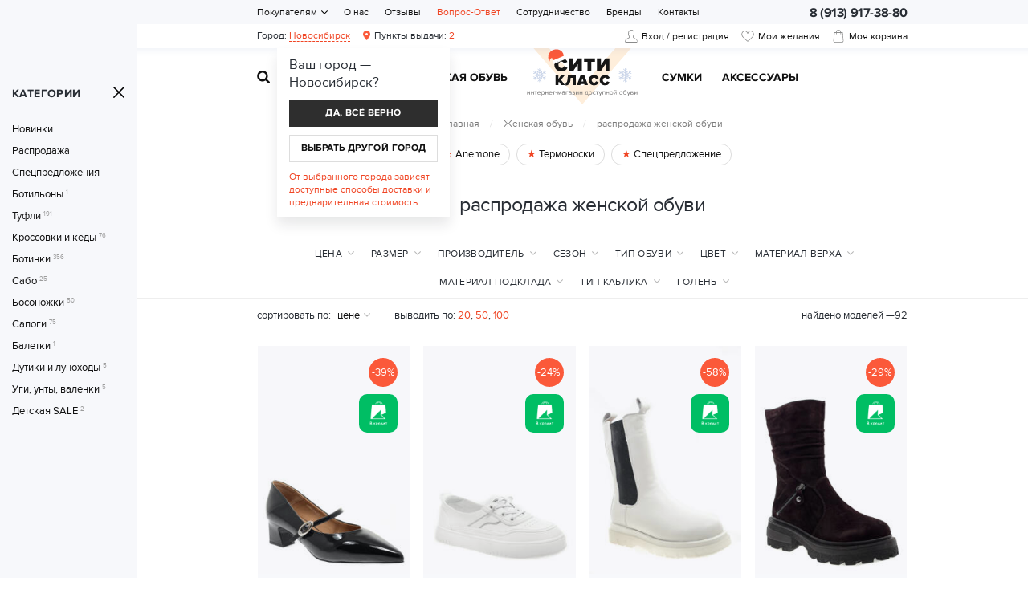

--- FILE ---
content_type: text/html; charset=UTF-8
request_url: https://citi-class.ru/katalog/g/rasprodaza-zenskoj-obuvi
body_size: 19172
content:
    <!DOCTYPE html>
    <html lang="ru" class="new-year">
    <head>
        <meta charset="UTF-8">
        <meta name="viewport" content="width=device-width, initial-scale=1.0">
        <meta name="format-detection" content="telephone=no"/>

        <meta name='yandex-verification' content='5b742bd34b29b3bd'/>
        <meta name='google-site-verification' content='OTuWB2lEJwA3df0tpf37ZJVbUypYfT36LNelxKQ2Rk0'>

        <meta name="csrf-param" content="_csrf">
<meta name="csrf-token" content="mFRcg8D0jMZRorNalLu33SkQR1RA4jnge4-Gg3Bow4rxOhTNjYPkhTLGymrhwsCwaEQoCzTTf5kry-_hHQ-l_A==">
        <title>распродажа  женской обуви. Скидки до 70% в интернет-магазине Сити-Класс</title>
        <meta name="keywords" content="Женская обувь, распродажа, распродажа женской овуви, интернет-магазин Сити-Класс, недорогая обувь, дешевая обувь">
<meta name="description" content="Большая распродажа женской обуви со скидкой до 70%. Недорогая женская обувь хорошего качества в интернет-магазине Сити-Класс.">
<link href="https://cdn.citi-class.ru/css/slick.min.css" rel="stylesheet">
<link href="/assets/f0ba050f/jquery.fancybox.min.css?v=1552331228" rel="stylesheet">
<link href="https://cdn.citi-class.ru/css/style.min.css?v=1760434919" rel="stylesheet">
        <link rel="icon" href="/img/favicon.ico" type="image/x-icon">

                	            <!-- Google Tag Manager -->
            <script>(function(w,d,s,l,i){w[l]=w[l]||[];w[l].push({'gtm.start':
            new Date().getTime(),event:'gtm.js'});var f=d.getElementsByTagName(s)[0],
            j=d.createElement(s),dl=l!='dataLayer'?'&l='+l:'';j.async=true;j.src=
            'https://www.googletagmanager.com/gtm.js?id='+i+dl;f.parentNode.insertBefore(j,f);
            })(window,document,'script','dataLayer','GTM-MSWS5Q');</script>
            <!-- End Google Tag Manager -->        
                
    </head>
    <body>

    <!-- Google Tag Manager (noscript) -->
<noscript><iframe src="https://www.googletagmanager.com/ns.html?id=GTM-MSWS5Q"
height="0" width="0" style="display:none;visibility:hidden"></iframe></noscript>
<!-- End Google Tag Manager (noscript) -->


    
    <div class="wrapper" id="wrapper">    
        <div class="nav-overlay"></div>

        <header class="header">
            <div class="top-line">
                <div class="container">
                    <a href="/" class="logo"></a>
                    <div class="user-block">
						                            <a href="/user/profile" class="user-cabinet"><span>Вход / регистрация</span></a>
                                                <a class="favorites favorites-empty" href="/user/profile/favorites">
                            <i id="cnt-favorites">0</i><span>Мои желания</span>
                        </a>
                        
<div class="basket-block" id="cart"><i>0</i><span>Моя корзина</span></div>
                    </div>
                    <button class="nav-toggle" type="button"><span></span><span></span><span></span></button>
                    <button class="btn toggle-search" type="button"></button>
                </div>
            </div>
            <div class="cat-nav-line">
                <div class="container">
                    <a href="/" class="logo"></a>
                    <ul class="cat-nav clearfix">
<li>
<a href="/katalog/zhenskaya-obuv">Женская обувь</a><div class="cat-nav-brands">
<ul>
<li><span>Популярные бренды</span></li><li><a href="/brands/polann">Polann</a></li><li><a href="/brands/molka">Molka</a></li><li><a href="/brands/anemone">Anemone</a></li><li><a href="/brands/lifeexpert">Lifexpert</a></li><li><a href="/brands/klasiya">Klasiya</a></li></ul>
</div>
<div class="cat-nav-list">
<div class="cat-nav-categories">
<ul>
<li>
<a href="/katalog/zhenskaya-obuv/snikersy">Сникерсы</a></li>
<li>
<a href="/katalog/zhenskaya-obuv/botilony">Ботильоны</a></li>
<li>
<a href="/katalog/zhenskaya-obuv/slancy-zenskie">Сланцы</a></li>
<li>
<a href="/katalog/zhenskaya-obuv/tufli">Туфли</a></li>
<li>
<a href="/katalog/zhenskaya-obuv/krossovki-i-kedy">Кроссовки и кеды</a></li>
<li>
<a href="/katalog/zhenskaya-obuv/botinki">Ботинки</a></li>
<li>
<a href="/katalog/zhenskaya-obuv/sabo">Сабо</a></li>
<li>
<a href="/katalog/zhenskaya-obuv/bosonozhki">Босоножки</a></li>
<li>
<a href="/katalog/zhenskaya-obuv/sapogi">Сапоги</a></li>
<li>
<a href="/katalog/zhenskaya-obuv/baletki">Балетки</a></li>
<li>
<a href="/katalog/zhenskaya-obuv/mokasiny">Мокасины</a></li>
<li>
<a href="/katalog/zhenskaya-obuv/dutiki-i-lunohody">Дутики и луноходы</a></li>
<li>
<a href="/katalog/zhenskaya-obuv/ugi-unty-valenki">Уги, унты, валенки</a></li>
<li>
<a href="/katalog/zhenskaya-obuv/detskaa-rasprodaza">Детская SALE</a></li>
</ul>
</div>
</div>
</li>
<li>
<a href="/katalog/muzhskaya-obuv">Мужская обувь</a><div class="cat-nav-brands">
<ul>
<li><span>Популярные бренды</span></li><li><a href="/brands/anemone">Anemone</a></li><li><a href="/brands/lifeexpert">Lifexpert</a></li><li><a href="/brands/klasiya">Klasiya</a></li></ul>
</div>
<div class="cat-nav-list">
<div class="cat-nav-categories">
<ul>
<li>
<a href="/katalog/muzhskaya-obuv/sapogi">Сапоги</a></li>
<li>
<a href="/katalog/muzhskaya-obuv/mokasiny">Мокасины</a></li>
<li>
<a href="/katalog/muzhskaya-obuv/slancy">Сланцы</a></li>
<li>
<a href="/katalog/muzhskaya-obuv/krossovki-i-kedy">Кроссовки и кеды</a></li>
<li>
<a href="/katalog/muzhskaya-obuv/tufli">Туфли</a></li>
<li>
<a href="/katalog/muzhskaya-obuv/botinki">Ботинки</a></li>
<li>
<a href="/katalog/muzhskaya-obuv/shlepki">Шлепки</a></li>
<li>
<a href="/katalog/muzhskaya-obuv/sandalii">Сандалии</a></li>
</ul>
</div>
</div>
</li>
<li>
<a href="/katalog/sumki">Cумки</a><div class="cat-nav-list">
<div class="cat-nav-categories">
<ul>
<li>
<a href="/katalog/sumki/sumki">Сумки</a></li>
<li>
<a href="/katalog/sumki/rukzaki">Рюкзаки</a></li>
<li>
<a href="/katalog/sumki/remni-dla-sumok">Ремни для сумок</a></li>
</ul>
</div>
</div>
</li>
<li>
<a href="/katalog/aksessuary">Аксессуары</a><div class="cat-nav-list">
<div class="cat-nav-categories">
<ul>
<li>
<a href="/katalog/aksessuary/podarocnye-sertifikaty">Подарочные сертификаты</a></li>
<li>
<a href="/katalog/aksessuary/termobele">Термобелье</a></li>
<li>
<a href="/katalog/aksessuary/termonoski">Термоноски</a></li>
<li>
<a href="/katalog/aksessuary/aksessuary">Аксессуары</a></li>
</ul>
</li>
</ul>
                    <button class="btn toggle-search" type="button"></button>
                </div>
            </div>
        </header>

        <div class="search-block">
            <button class="btn btn-close-search" type="button"></button>
            <div>
                <form action="https://citi-class.ru/katalog" method="get" id="search-form">
                    <div class="search-group">
                        <input type="search" onkeypress="if(event.keyCode==13) return false"
                               onkeydown="if(event.keyCode==13){searchAction()}"
                               name="Search[q]" class="form-control" id="search-input" placeholder="Поиск в каталоге..." autocomplete="off">
                        <button class="btn btn-search" type="submit"></button>
                        <p>Введите артикул или название товара</p>
                    </div>
                </form>
            </div>
        </div>

        <div class="navigation-wrapper">
            <div class="container">

                <div class="mobile-block">Сити Класс — интернет-магазин доступной обуви.</div>
                                    <ul class="user-city">
                        <li class="select-city">Город: <a href="#popup-geo" class="fancybox" rel="nofollow">Новосибирск</a></li>
                                                    <li class="warehouses"><a href="/warehouses/novosibirsk"><span>Пункты выдачи:</span> 2</a></li>
                                                                        </ul>
                                <div class="top-contacts"><span>8 (913) 917-38-80</span></div>
                
<nav class="top-nav">
            <ul>
<li class="has-dropdown">
<a href="/pokupatelam">Покупателям</a><ul>
<li class="">
<a href="/pokupatelam/garantia">Гарантия и возврат</a></li>
<li class="">
<a href="/pokupatelam/bonus">Бонусные программы</a></li>
<li class="">
<a href="/pokupatelam/kak-zakazat">Как заказать?</a></li>
<li class="">
<a href="/pokupatelam/pokupka-v-kredit">Покупка в кредит</a></li>
<li class="">
<a href="/pokupatelam/dostavka-i-oplata">Доставка и оплата</a></li>
</ul>
</li>
<li class="">
<a href="/about">О нас</a></li>
<li class="">
<a href="/feedback">Отзывы</a></li>
<li class="">
<a href="/faq" style="color:#f04524;">Вопрос-Ответ</a></li>
<li class="">
<a href="/sotrudnicestvo">Сотрудничество</a></li>
<li class="">
<a href="/brands">Бренды</a></li>
<li class="">
<a href="/contacts">Контакты</a></li>
</ul>
    </nav>            </div>
        </div>

        <div class="content-wrapper">

            <section class="page-content">
                
<div class="page-head">

    <aside class="sidebar" id="sidebar">

    <script type="text/javascript">
        var a=document.getElementById('sidebar'),r=document.getElementById('wrapper');a:r.classList.add('wrapper-offcanvas');
    </script>

    <div>
        <button class="btn btn-sidebar-toggle" type="button"><span>Категории</span></button>
        <div class="sidebar-nav">
            <div class="sidebar-header">Категории</div>
                            <a href="/katalog/zhenskaya-obuv?Search%5Blatest%5D=1" rel="nofollow"
                   class="">Новинки</a>
                <a href="/katalog/zhenskaya-obuv?Search%5Bsale%5D=1" rel="nofollow"
                   class="">Распродажа</a>
                <a href="/katalog/zhenskaya-obuv?Search%5Battr%5D%5B22%5D%5B%5D=102" rel="nofollow"
                   class="">Спецпредложения</a>
                                    <a href="/katalog/zhenskaya-obuv/botilony" class="">
                        Ботильоны<sup>1</sup>
                    </a>
                                    <a href="/katalog/zhenskaya-obuv/tufli" class="">
                        Туфли<sup>191</sup>
                    </a>
                                    <a href="/katalog/zhenskaya-obuv/krossovki-i-kedy" class="">
                        Кроссовки и кеды<sup>76</sup>
                    </a>
                                    <a href="/katalog/zhenskaya-obuv/botinki" class="">
                        Ботинки<sup>356</sup>
                    </a>
                                    <a href="/katalog/zhenskaya-obuv/sabo" class="">
                        Сабо<sup>25</sup>
                    </a>
                                    <a href="/katalog/zhenskaya-obuv/bosonozhki" class="">
                        Босоножки<sup>50</sup>
                    </a>
                                    <a href="/katalog/zhenskaya-obuv/sapogi" class="">
                        Сапоги<sup>75</sup>
                    </a>
                                    <a href="/katalog/zhenskaya-obuv/baletki" class="">
                        Балетки<sup>1</sup>
                    </a>
                                    <a href="/katalog/zhenskaya-obuv/dutiki-i-lunohody" class="">
                        Дутики и луноходы<sup>5</sup>
                    </a>
                                    <a href="/katalog/zhenskaya-obuv/ugi-unty-valenki" class="">
                        Уги, унты, валенки<sup>5</sup>
                    </a>
                                    <a href="/katalog/zhenskaya-obuv/detskaa-rasprodaza" class="">
                        Детская SALE<sup>2</sup>
                    </a>
                                    </div>
    </div>
</aside>
    <div class="container">
        <ol class="breadcrumb"><li><a href="/">Главная</a></li>
<li><a href="https://citi-class.ru/katalog/zhenskaya-obuv" data-pjax="0">Женская обувь</a></li>
<li><a href="https://citi-class.ru/katalog/g/rasprodaza-zenskoj-obuvi" data-pjax="0">распродажа женской обуви</a></li>
</ol>        
   
    <div class="page-actions">
                    <a class="page-actions__item" href="https://citi-class.ru/brands/anemone" data-track="0">
                Anemone                <div class="track-data" data-info='{
                    "id": "19",
                    "name": "Anemone",
                    "creative": "Ссылка на акцию в каталоге",
                    "position": "catslide-b-1"}'>
                </div>
            </a>
                    <a class="page-actions__item" href="https://citi-class.ru/katalog?Search%5Bq%5D=%D1%82%D0%B5%D1%80%D0%BC%D0%BE%D0%BD%D0%BE%D1%81%D0%BA%D0%B8" data-track="0">
                Термоноски                <div class="track-data" data-info='{
                    "id": "15",
                    "name": "Термоноски",
                    "creative": "Ссылка на акцию в каталоге",
                    "position": "catslide-b-2"}'>
                </div>
            </a>
                    <a class="page-actions__item" href="https://citi-class.ru/katalog/zhenskaya-obuv?&Search%5Battr%5D%5B22%5D%5B%5D=102" data-track="0">
                Спецпредложение                <div class="track-data" data-info='{
                    "id": "6",
                    "name": "Спецпредложение",
                    "creative": "Ссылка на акцию в каталоге",
                    "position": "catslide-b-3"}'>
                </div>
            </a>
            </div>

        <h1>распродажа женской обуви</h1>
    </div>
</div>

<div id="p0" data-pjax-container="" data-pjax-push-state data-pjax-timeout="5000">

<div class="filters-wrapper">
    <div class="filters">
        <div class="container">

            <button class="btn btn-default btn-show-filters" type="button">Подбор по параметрам<i class="filter-count"><span></span></i></button>
            <div class="select-wrapper">
                <form data-pjax="" id="filter-form" action="?">

                    <input name="Search[q]" type="text" class="hidden" value="">
                    <input name="psize" type="text" class="hidden" value="">
                    <div class="filters-block price-block">
                        <div class="i-select-container">
                            <div class="i-select-placeholder">
                                <span>Цена</span><i class="hidden"></i>
                            </div>
                            <a class="clear-select hidden"></a>
                            <div class="i-select-dropdown">
                            	<div class="price-filter-default">
                                    <div class="custom-checkbox">
                                        <label class="checkbox-inline" for="fp_1" data-max="1000">< 1000 руб.</label>
                                        <input id="fp_1" type="checkbox">
                                    </div>
                                    <div class="custom-checkbox">
                                        <label class="checkbox-inline" for="fp_2" data-min="1000" data-max="2000">1000—2000 руб.</label>
                                        <input id="fp_2" type="checkbox">
                                    </div>
                                    <div class="custom-checkbox">
                                        <label class="checkbox-inline" for="fp_3" data-min="2000" data-max="3000">2000—3000 руб.</label>
                                        <input id="fp_3" type="checkbox">
                                    </div>
                                    <div class="custom-checkbox">
                                        <label class="checkbox-inline" for="fp_4" data-min="3000">> 3000 руб.</label>
                                        <input id="fp_4" type="checkbox">
                                    </div>
                                </div>
                                <div class="price-filter-slider">
                                    <p>
                                        от&nbsp;&nbsp;<input id="slider-value-lower" class="form-control" min="100" max="12000"/>&nbsp;&nbsp;
                                        до&nbsp;&nbsp;<input id="slider-value-upper" class="form-control" min="100" max="12000"/>&nbsp;&nbsp;руб.
                                    </p>
                                    <div id="price_slider"></div>
                                    <input name="Search[pricemin]" value="" class="form-control hidden"/>
                                    <input name="Search[pricemax]" value="" class="form-control hidden"/>
                                </div>
                                <div class="i-select-submit">
                                    <button class="btn btn-primary">Применить</button>
                                </div>
                            </div>
                            <div class="i-select-overlay"></div>
                        </div>
                    </div>

                    <div class="filters-block hidden">
                        <div class="i-select-container" id="product-status">
                            <div class="i-select-placeholder">
                                <span>Статус товара</span><i class="hidden"></i><sup class="hidden">0</sup>
                            </div>
                            <a class="clear-select hidden"></a>
                            <div class="i-select-dropdown">
                                <div class="i-select-list">
                                    <div class="custom-checkbox">
                                        <input type="hidden" name="Search[latest]" value="0"><label class="checkbox-inline" for="search-latest">Новинка</label><input type="checkbox" id="search-latest" name="Search[latest]" value="1">                                    </div>
                                    <div class="custom-checkbox">
                                        <input type="hidden" name="Search[sale]" value="0"><label class="checkbox-inline" for="search-sale">Распродажа</label><input type="checkbox" id="search-sale" name="Search[sale]" value="1">                                    </div>
                                </div>
                                <div class="i-select-submit">
                                    <button class="btn btn-primary">Применить</button>
                                </div>
                            </div>
                            <div class="i-select-overlay"></div>
                        </div>
                    </div>

                                        <div class="filters-block">
                        <div class="i-select-container" id="product-sizes">
                            <div class="i-select-placeholder">
                                <span>Размер</span><i class="hidden"></i><sup class="hidden">0</sup>
                            </div>
                            <a class="clear-select hidden"></a>
                            <div class="i-select-dropdown">
                                <div class="i-select-list">
                                    <div class="custom-checkbox"><label class="checkbox-inline" for="filterSize_2">2</label><input type="checkbox" id="filterSize_2" name="Search[size][]" value="2"></div><div class="custom-checkbox"><label class="checkbox-inline" for="filterSize_6">6</label><input type="checkbox" id="filterSize_6" name="Search[size][]" value="6"></div><div class="custom-checkbox"><label class="checkbox-inline" for="filterSize_19">19</label><input type="checkbox" id="filterSize_19" name="Search[size][]" value="19"></div><div class="custom-checkbox"><label class="checkbox-inline" for="filterSize_20">20</label><input type="checkbox" id="filterSize_20" name="Search[size][]" value="20"></div><div class="custom-checkbox"><label class="checkbox-inline" for="filterSize_34">34</label><input type="checkbox" id="filterSize_34" name="Search[size][]" value="34"></div><div class="custom-checkbox"><label class="checkbox-inline" for="filterSize_35">35</label><input type="checkbox" id="filterSize_35" name="Search[size][]" value="35"></div><div class="custom-checkbox"><label class="checkbox-inline" for="filterSize_36">36</label><input type="checkbox" id="filterSize_36" name="Search[size][]" value="36"></div><div class="custom-checkbox"><label class="checkbox-inline" for="filterSize_37">37</label><input type="checkbox" id="filterSize_37" name="Search[size][]" value="37"></div><div class="custom-checkbox"><label class="checkbox-inline" for="filterSize_38">38</label><input type="checkbox" id="filterSize_38" name="Search[size][]" value="38"></div><div class="custom-checkbox"><label class="checkbox-inline" for="filterSize_39">39</label><input type="checkbox" id="filterSize_39" name="Search[size][]" value="39"></div><div class="custom-checkbox"><label class="checkbox-inline" for="filterSize_40">40</label><input type="checkbox" id="filterSize_40" name="Search[size][]" value="40"></div><div class="custom-checkbox"><label class="checkbox-inline" for="filterSize_41">41</label><input type="checkbox" id="filterSize_41" name="Search[size][]" value="41"></div><div class="custom-checkbox"><label class="checkbox-inline" for="filterSize_42">42</label><input type="checkbox" id="filterSize_42" name="Search[size][]" value="42"></div><div class="custom-checkbox"><label class="checkbox-inline" for="filterSize_43">43</label><input type="checkbox" id="filterSize_43" name="Search[size][]" value="43"></div>                                </div>
                                <div class="i-select-submit">
                                    <button class="btn btn-primary">Применить</button>
                                </div>
                            </div>
                            <div class="i-select-overlay"></div>
                        </div>
                    </div>
                    
                                            <div class="filters-block">
                            <div class="i-select-container" id="product-brands">
                                <div class="i-select-placeholder">
                                    <span>Производитель</span><i class="hidden"></i><sup class="hidden">0</sup>
                                </div>
                                <a class="clear-select hidden"></a>
                                <div class="i-select-dropdown">
                                    <div class="i-select-list">
                                        <div class="custom-checkbox"><label class="checkbox-inline" for="filterBrands_24">24m2</label><input type="checkbox" id="filterBrands_24" name="Search[brand][24]" value="24"></div><div class="custom-checkbox"><label class="checkbox-inline" for="filterBrands_156">ABB</label><input type="checkbox" id="filterBrands_156" name="Search[brand][156]" value="156"></div><div class="custom-checkbox"><label class="checkbox-inline" for="filterBrands_361">Aimeni</label><input type="checkbox" id="filterBrands_361" name="Search[brand][361]" value="361"></div><div class="custom-checkbox"><label class="checkbox-inline" for="filterBrands_27">Anemone</label><input type="checkbox" id="filterBrands_27" name="Search[brand][27]" value="27"></div><div class="custom-checkbox"><label class="checkbox-inline" for="filterBrands_40">ASTREA</label><input type="checkbox" id="filterBrands_40" name="Search[brand][40]" value="40"></div><div class="custom-checkbox"><label class="checkbox-inline" for="filterBrands_23">Bacyni</label><input type="checkbox" id="filterBrands_23" name="Search[brand][23]" value="23"></div><div class="custom-checkbox"><label class="checkbox-inline" for="filterBrands_36">Basconi</label><input type="checkbox" id="filterBrands_36" name="Search[brand][36]" value="36"></div><div class="custom-checkbox"><label class="checkbox-inline" for="filterBrands_82">Bellavista</label><input type="checkbox" id="filterBrands_82" name="Search[brand][82]" value="82"></div><div class="custom-checkbox"><label class="checkbox-inline" for="filterBrands_10">Berkonty</label><input type="checkbox" id="filterBrands_10" name="Search[brand][10]" value="10"></div><div class="custom-checkbox"><label class="checkbox-inline" for="filterBrands_244">Bruna</label><input type="checkbox" id="filterBrands_244" name="Search[brand][244]" value="244"></div><div class="custom-checkbox"><label class="checkbox-inline" for="filterBrands_293">Chanel</label><input type="checkbox" id="filterBrands_293" name="Search[brand][293]" value="293"></div><div class="custom-checkbox"><label class="checkbox-inline" for="filterBrands_237">DonnaBalizza</label><input type="checkbox" id="filterBrands_237" name="Search[brand][237]" value="237"></div><div class="custom-checkbox"><label class="checkbox-inline" for="filterBrands_454">Dumond</label><input type="checkbox" id="filterBrands_454" name="Search[brand][454]" value="454"></div><div class="custom-checkbox"><label class="checkbox-inline" for="filterBrands_7">Elelsen</label><input type="checkbox" id="filterBrands_7" name="Search[brand][7]" value="7"></div><div class="custom-checkbox"><label class="checkbox-inline" for="filterBrands_579">Farinni</label><input type="checkbox" id="filterBrands_579" name="Search[brand][579]" value="579"></div><div class="custom-checkbox"><label class="checkbox-inline" for="filterBrands_438">Fialca</label><input type="checkbox" id="filterBrands_438" name="Search[brand][438]" value="438"></div><div class="custom-checkbox"><label class="checkbox-inline" for="filterBrands_32">Halen Douglas</label><input type="checkbox" id="filterBrands_32" name="Search[brand][32]" value="32"></div><div class="custom-checkbox"><label class="checkbox-inline" for="filterBrands_451">Impero</label><input type="checkbox" id="filterBrands_451" name="Search[brand][451]" value="451"></div><div class="custom-checkbox"><label class="checkbox-inline" for="filterBrands_56">Inci</label><input type="checkbox" id="filterBrands_56" name="Search[brand][56]" value="56"></div><div class="custom-checkbox"><label class="checkbox-inline" for="filterBrands_580">Javensi</label><input type="checkbox" id="filterBrands_580" name="Search[brand][580]" value="580"></div><div class="custom-checkbox"><label class="checkbox-inline" for="filterBrands_530">Klasiya</label><input type="checkbox" id="filterBrands_530" name="Search[brand][530]" value="530"></div><div class="custom-checkbox"><label class="checkbox-inline" for="filterBrands_453">Kokomo </label><input type="checkbox" id="filterBrands_453" name="Search[brand][453]" value="453"></div><div class="custom-checkbox"><label class="checkbox-inline" for="filterBrands_51">Lady Rose</label><input type="checkbox" id="filterBrands_51" name="Search[brand][51]" value="51"></div><div class="custom-checkbox"><label class="checkbox-inline" for="filterBrands_564">Lang Lu</label><input type="checkbox" id="filterBrands_564" name="Search[brand][564]" value="564"></div><div class="custom-checkbox"><label class="checkbox-inline" for="filterBrands_54">Lena Milan</label><input type="checkbox" id="filterBrands_54" name="Search[brand][54]" value="54"></div><div class="custom-checkbox"><label class="checkbox-inline" for="filterBrands_87">Lifexpert</label><input type="checkbox" id="filterBrands_87" name="Search[brand][87]" value="87"></div><div class="custom-checkbox"><label class="checkbox-inline" for="filterBrands_249">Lino Marano</label><input type="checkbox" id="filterBrands_249" name="Search[brand][249]" value="249"></div><div class="custom-checkbox"><label class="checkbox-inline" for="filterBrands_63">Litu</label><input type="checkbox" id="filterBrands_63" name="Search[brand][63]" value="63"></div><div class="custom-checkbox"><label class="checkbox-inline" for="filterBrands_83">Marinetti</label><input type="checkbox" id="filterBrands_83" name="Search[brand][83]" value="83"></div><div class="custom-checkbox"><label class="checkbox-inline" for="filterBrands_574">Medea</label><input type="checkbox" id="filterBrands_574" name="Search[brand][574]" value="574"></div><div class="custom-checkbox"><label class="checkbox-inline" for="filterBrands_134">Meego Comfort </label><input type="checkbox" id="filterBrands_134" name="Search[brand][134]" value="134"></div><div class="custom-checkbox"><label class="checkbox-inline" for="filterBrands_461">Minmin</label><input type="checkbox" id="filterBrands_461" name="Search[brand][461]" value="461"></div><div class="custom-checkbox"><label class="checkbox-inline" for="filterBrands_41">Miratini</label><input type="checkbox" id="filterBrands_41" name="Search[brand][41]" value="41"></div><div class="custom-checkbox"><label class="checkbox-inline" for="filterBrands_12">Molka</label><input type="checkbox" id="filterBrands_12" name="Search[brand][12]" value="12"></div><div class="custom-checkbox"><label class="checkbox-inline" for="filterBrands_295">Oeego</label><input type="checkbox" id="filterBrands_295" name="Search[brand][295]" value="295"></div><div class="custom-checkbox"><label class="checkbox-inline" for="filterBrands_430">Opensky</label><input type="checkbox" id="filterBrands_430" name="Search[brand][430]" value="430"></div><div class="custom-checkbox"><label class="checkbox-inline" for="filterBrands_39">Passkaer</label><input type="checkbox" id="filterBrands_39" name="Search[brand][39]" value="39"></div><div class="custom-checkbox"><label class="checkbox-inline" for="filterBrands_566">Pelino</label><input type="checkbox" id="filterBrands_566" name="Search[brand][566]" value="566"></div><div class="custom-checkbox"><label class="checkbox-inline" for="filterBrands_5">Polann</label><input type="checkbox" id="filterBrands_5" name="Search[brand][5]" value="5"></div><div class="custom-checkbox"><label class="checkbox-inline" for="filterBrands_128">Polivi </label><input type="checkbox" id="filterBrands_128" name="Search[brand][128]" value="128"></div><div class="custom-checkbox"><label class="checkbox-inline" for="filterBrands_535">Rafaello</label><input type="checkbox" id="filterBrands_535" name="Search[brand][535]" value="535"></div><div class="custom-checkbox"><label class="checkbox-inline" for="filterBrands_85">Renzoni</label><input type="checkbox" id="filterBrands_85" name="Search[brand][85]" value="85"></div><div class="custom-checkbox"><label class="checkbox-inline" for="filterBrands_4">Rosstyle</label><input type="checkbox" id="filterBrands_4" name="Search[brand][4]" value="4"></div><div class="custom-checkbox"><label class="checkbox-inline" for="filterBrands_99"> Selliveno</label><input type="checkbox" id="filterBrands_99" name="Search[brand][99]" value="99"></div><div class="custom-checkbox"><label class="checkbox-inline" for="filterBrands_449">Simetric</label><input type="checkbox" id="filterBrands_449" name="Search[brand][449]" value="449"></div><div class="custom-checkbox"><label class="checkbox-inline" for="filterBrands_287">SLAN</label><input type="checkbox" id="filterBrands_287" name="Search[brand][287]" value="287"></div><div class="custom-checkbox"><label class="checkbox-inline" for="filterBrands_44">Stalotes</label><input type="checkbox" id="filterBrands_44" name="Search[brand][44]" value="44"></div><div class="custom-checkbox"><label class="checkbox-inline" for="filterBrands_460">Startys</label><input type="checkbox" id="filterBrands_460" name="Search[brand][460]" value="460"></div><div class="custom-checkbox"><label class="checkbox-inline" for="filterBrands_58">Toleeao</label><input type="checkbox" id="filterBrands_58" name="Search[brand][58]" value="58"></div><div class="custom-checkbox"><label class="checkbox-inline" for="filterBrands_446">Tolleao</label><input type="checkbox" id="filterBrands_446" name="Search[brand][446]" value="446"></div><div class="custom-checkbox"><label class="checkbox-inline" for="filterBrands_133">TopRay </label><input type="checkbox" id="filterBrands_133" name="Search[brand][133]" value="133"></div><div class="custom-checkbox"><label class="checkbox-inline" for="filterBrands_437">Vensi</label><input type="checkbox" id="filterBrands_437" name="Search[brand][437]" value="437"></div><div class="custom-checkbox"><label class="checkbox-inline" for="filterBrands_90">Visttaly</label><input type="checkbox" id="filterBrands_90" name="Search[brand][90]" value="90"></div><div class="custom-checkbox"><label class="checkbox-inline" for="filterBrands_43">Vitsippa</label><input type="checkbox" id="filterBrands_43" name="Search[brand][43]" value="43"></div><div class="custom-checkbox"><label class="checkbox-inline" for="filterBrands_160">Winkers</label><input type="checkbox" id="filterBrands_160" name="Search[brand][160]" value="160"></div><div class="custom-checkbox"><label class="checkbox-inline" for="filterBrands_38">Wit Moony</label><input type="checkbox" id="filterBrands_38" name="Search[brand][38]" value="38"></div>                                    </div>
                                    <div class="i-select-submit">
                                        <button class="btn btn-primary">Применить</button>
                                    </div>
                                </div>
                                <div class="i-select-overlay"></div>
                            </div>
                        </div>
                    
                                                <div class="filters-block">
                                <div class="i-select-container" id="fiter_3">
                                    <div class="i-select-placeholder">
                                        <span>Сезон</span><i class="hidden"></i><sup class="hidden">0</sup>
                                    </div>
                                    <a class="clear-select hidden"></a>
                                    <div class="i-select-dropdown">
                                        <div class="i-select-list">
                                            <div><div class="custom-checkbox"><label class="checkbox-inline" for="attr_id_3_0">Демисезонная</label><input type="checkbox" id="attr_id_3_0" name="Search[attr][3][]" value="6"></div>
<div class="custom-checkbox"><label class="checkbox-inline" for="attr_id_3_1">Зимняя</label><input type="checkbox" id="attr_id_3_1" name="Search[attr][3][]" value="5"></div>
<div class="custom-checkbox"><label class="checkbox-inline" for="attr_id_3_2">Летняя</label><input type="checkbox" id="attr_id_3_2" name="Search[attr][3][]" value="7"></div></div>                                        </div>
                                        <div class="i-select-submit">
                                            <button class="btn btn-primary">Применить</button>
                                        </div>
                                    </div>
                                    <div class="i-select-overlay"></div>
                                </div>
                            </div>
                                                    <div class="filters-block">
                                <div class="i-select-container" id="fiter_4">
                                    <div class="i-select-placeholder">
                                        <span>Тип обуви</span><i class="hidden"></i><sup class="hidden">0</sup>
                                    </div>
                                    <a class="clear-select hidden"></a>
                                    <div class="i-select-dropdown">
                                        <div class="i-select-list">
                                            <div><div class="custom-checkbox"><label class="checkbox-inline" for="attr_id_4_0">Балетки</label><input type="checkbox" id="attr_id_4_0" name="Search[attr][4][]" value="45"></div>
<div class="custom-checkbox"><label class="checkbox-inline" for="attr_id_4_1">Босоножки</label><input type="checkbox" id="attr_id_4_1" name="Search[attr][4][]" value="34"></div>
<div class="custom-checkbox"><label class="checkbox-inline" for="attr_id_4_2">Ботинки</label><input type="checkbox" id="attr_id_4_2" name="Search[attr][4][]" value="9"></div>
<div class="custom-checkbox"><label class="checkbox-inline" for="attr_id_4_3">Кроссовки и кеды</label><input type="checkbox" id="attr_id_4_3" name="Search[attr][4][]" value="62"></div>
<div class="custom-checkbox"><label class="checkbox-inline" for="attr_id_4_4">Сабо</label><input type="checkbox" id="attr_id_4_4" name="Search[attr][4][]" value="46"></div>
<div class="custom-checkbox"><label class="checkbox-inline" for="attr_id_4_5">Сапоги</label><input type="checkbox" id="attr_id_4_5" name="Search[attr][4][]" value="10"></div>
<div class="custom-checkbox"><label class="checkbox-inline" for="attr_id_4_6">Туфли</label><input type="checkbox" id="attr_id_4_6" name="Search[attr][4][]" value="8"></div>
<div class="custom-checkbox"><label class="checkbox-inline" for="attr_id_4_7">Кроссовки</label><input type="checkbox" id="attr_id_4_7" name="Search[attr][4][]" value="152"></div>
<div class="custom-checkbox"><label class="checkbox-inline" for="attr_id_4_8">Кеды</label><input type="checkbox" id="attr_id_4_8" name="Search[attr][4][]" value="153"></div></div>                                        </div>
                                        <div class="i-select-submit">
                                            <button class="btn btn-primary">Применить</button>
                                        </div>
                                    </div>
                                    <div class="i-select-overlay"></div>
                                </div>
                            </div>
                                                    <div class="filters-block">
                                <div class="i-select-container" id="fiter_5">
                                    <div class="i-select-placeholder">
                                        <span>Цвет</span><i class="hidden"></i><sup class="hidden">0</sup>
                                    </div>
                                    <a class="clear-select hidden"></a>
                                    <div class="i-select-dropdown">
                                        <div class="i-select-list">
                                            <div><div class="custom-checkbox"><label class="checkbox-inline" for="attr_id_5_0">Бронзовый</label><input type="checkbox" id="attr_id_5_0" name="Search[attr][5][]" value="99"></div>
<div class="custom-checkbox"><label class="checkbox-inline" for="attr_id_5_1">Золотистый</label><input type="checkbox" id="attr_id_5_1" name="Search[attr][5][]" value="63"></div>
<div class="custom-checkbox"><label class="checkbox-inline" for="attr_id_5_2">Рыжий</label><input type="checkbox" id="attr_id_5_2" name="Search[attr][5][]" value="40"></div>
<div class="custom-checkbox"><label class="checkbox-inline" for="attr_id_5_3">Светло-бежевый</label><input type="checkbox" id="attr_id_5_3" name="Search[attr][5][]" value="148"></div>
<div class="custom-checkbox"><label class="checkbox-inline" for="attr_id_5_4">Темно-коричневый</label><input type="checkbox" id="attr_id_5_4" name="Search[attr][5][]" value="107"></div>
<div class="custom-checkbox"><label class="checkbox-inline" for="attr_id_5_5">Хаки</label><input type="checkbox" id="attr_id_5_5" name="Search[attr][5][]" value="68"></div>
<div class="custom-checkbox"><label class="checkbox-inline" for="attr_id_5_6">Черный</label><input type="checkbox" id="attr_id_5_6" name="Search[attr][5][]" value="15"></div>
<div class="custom-checkbox"><label class="checkbox-inline" for="attr_id_5_7">Белый</label><input type="checkbox" id="attr_id_5_7" name="Search[attr][5][]" value="12"></div>
<div class="custom-checkbox"><label class="checkbox-inline" for="attr_id_5_8">Бежевый</label><input type="checkbox" id="attr_id_5_8" name="Search[attr][5][]" value="11"></div>
<div class="custom-checkbox"><label class="checkbox-inline" for="attr_id_5_9">Синий</label><input type="checkbox" id="attr_id_5_9" name="Search[attr][5][]" value="19"></div>
<div class="custom-checkbox"><label class="checkbox-inline" for="attr_id_5_10">Зеленый</label><input type="checkbox" id="attr_id_5_10" name="Search[attr][5][]" value="18"></div>
<div class="custom-checkbox"><label class="checkbox-inline" for="attr_id_5_11">Красный</label><input type="checkbox" id="attr_id_5_11" name="Search[attr][5][]" value="16"></div>
<div class="custom-checkbox"><label class="checkbox-inline" for="attr_id_5_12">Розовый</label><input type="checkbox" id="attr_id_5_12" name="Search[attr][5][]" value="20"></div>
<div class="custom-checkbox"><label class="checkbox-inline" for="attr_id_5_13">Коричневый</label><input type="checkbox" id="attr_id_5_13" name="Search[attr][5][]" value="13"></div>
<div class="custom-checkbox"><label class="checkbox-inline" for="attr_id_5_14">Серый</label><input type="checkbox" id="attr_id_5_14" name="Search[attr][5][]" value="14"></div>
<div class="custom-checkbox"><label class="checkbox-inline" for="attr_id_5_15">Желтый</label><input type="checkbox" id="attr_id_5_15" name="Search[attr][5][]" value="17"></div>
<div class="custom-checkbox"><label class="checkbox-inline" for="attr_id_5_16">Оранжевый</label><input type="checkbox" id="attr_id_5_16" name="Search[attr][5][]" value="36"></div>
<div class="custom-checkbox"><label class="checkbox-inline" for="attr_id_5_17">Бордовый</label><input type="checkbox" id="attr_id_5_17" name="Search[attr][5][]" value="41"></div>
<div class="custom-checkbox"><label class="checkbox-inline" for="attr_id_5_18">Серебристый</label><input type="checkbox" id="attr_id_5_18" name="Search[attr][5][]" value="202"></div></div>                                        </div>
                                        <div class="i-select-submit">
                                            <button class="btn btn-primary">Применить</button>
                                        </div>
                                    </div>
                                    <div class="i-select-overlay"></div>
                                </div>
                            </div>
                                                    <div class="filters-block">
                                <div class="i-select-container" id="fiter_8">
                                    <div class="i-select-placeholder">
                                        <span>Материал верха</span><i class="hidden"></i><sup class="hidden">0</sup>
                                    </div>
                                    <a class="clear-select hidden"></a>
                                    <div class="i-select-dropdown">
                                        <div class="i-select-list">
                                            <div><div class="custom-checkbox"><label class="checkbox-inline" for="attr_id_8_0">замша искусственная</label><input type="checkbox" id="attr_id_8_0" name="Search[attr][8][]" value="53"></div>
<div class="custom-checkbox"><label class="checkbox-inline" for="attr_id_8_1">замша натуральная</label><input type="checkbox" id="attr_id_8_1" name="Search[attr][8][]" value="27"></div>
<div class="custom-checkbox"><label class="checkbox-inline" for="attr_id_8_2">Искусственная кожа</label><input type="checkbox" id="attr_id_8_2" name="Search[attr][8][]" value="26"></div>
<div class="custom-checkbox"><label class="checkbox-inline" for="attr_id_8_3">Искусственный лак</label><input type="checkbox" id="attr_id_8_3" name="Search[attr][8][]" value="93"></div>
<div class="custom-checkbox"><label class="checkbox-inline" for="attr_id_8_4">Натуральная кожа</label><input type="checkbox" id="attr_id_8_4" name="Search[attr][8][]" value="25"></div>
<div class="custom-checkbox"><label class="checkbox-inline" for="attr_id_8_5">Натуральный лак</label><input type="checkbox" id="attr_id_8_5" name="Search[attr][8][]" value="92"></div>
<div class="custom-checkbox"><label class="checkbox-inline" for="attr_id_8_6">Натуральный нубук</label><input type="checkbox" id="attr_id_8_6" name="Search[attr][8][]" value="49"></div>
<div class="custom-checkbox"><label class="checkbox-inline" for="attr_id_8_7">Резина</label><input type="checkbox" id="attr_id_8_7" name="Search[attr][8][]" value="51"></div>
<div class="custom-checkbox"><label class="checkbox-inline" for="attr_id_8_8">Силикон</label><input type="checkbox" id="attr_id_8_8" name="Search[attr][8][]" value="134"></div>
<div class="custom-checkbox"><label class="checkbox-inline" for="attr_id_8_9">Текстиль</label><input type="checkbox" id="attr_id_8_9" name="Search[attr][8][]" value="28"></div>
<div class="custom-checkbox"><label class="checkbox-inline" for="attr_id_8_10">натуральная кожа, покрытая лаком</label><input type="checkbox" id="attr_id_8_10" name="Search[attr][8][]" value="176"></div></div>                                        </div>
                                        <div class="i-select-submit">
                                            <button class="btn btn-primary">Применить</button>
                                        </div>
                                    </div>
                                    <div class="i-select-overlay"></div>
                                </div>
                            </div>
                                                    <div class="filters-block">
                                <div class="i-select-container" id="fiter_15">
                                    <div class="i-select-placeholder">
                                        <span>Материал подклада</span><i class="hidden"></i><sup class="hidden">0</sup>
                                    </div>
                                    <a class="clear-select hidden"></a>
                                    <div class="i-select-dropdown">
                                        <div class="i-select-list">
                                            <div><div class="custom-checkbox"><label class="checkbox-inline" for="attr_id_15_0">Байка</label><input type="checkbox" id="attr_id_15_0" name="Search[attr][15][]" value="80"></div>
<div class="custom-checkbox"><label class="checkbox-inline" for="attr_id_15_1">Искусственная кожа</label><input type="checkbox" id="attr_id_15_1" name="Search[attr][15][]" value="82"></div>
<div class="custom-checkbox"><label class="checkbox-inline" for="attr_id_15_2">Натуральная кожа</label><input type="checkbox" id="attr_id_15_2" name="Search[attr][15][]" value="81"></div>
<div class="custom-checkbox"><label class="checkbox-inline" for="attr_id_15_3">Полный искусственный мех</label><input type="checkbox" id="attr_id_15_3" name="Search[attr][15][]" value="58"></div>
<div class="custom-checkbox"><label class="checkbox-inline" for="attr_id_15_4">Полный натуральный мех</label><input type="checkbox" id="attr_id_15_4" name="Search[attr][15][]" value="78"></div>
<div class="custom-checkbox"><label class="checkbox-inline" for="attr_id_15_5">Текстиль</label><input type="checkbox" id="attr_id_15_5" name="Search[attr][15][]" value="120"></div>
<div class="custom-checkbox"><label class="checkbox-inline" for="attr_id_15_6">Утепленная байка</label><input type="checkbox" id="attr_id_15_6" name="Search[attr][15][]" value="141"></div>
<div class="custom-checkbox"><label class="checkbox-inline" for="attr_id_15_7">Утепленная ткань</label><input type="checkbox" id="attr_id_15_7" name="Search[attr][15][]" value="57"></div>
<div class="custom-checkbox"><label class="checkbox-inline" for="attr_id_15_8">Шерсть</label><input type="checkbox" id="attr_id_15_8" name="Search[attr][15][]" value="84"></div></div>                                        </div>
                                        <div class="i-select-submit">
                                            <button class="btn btn-primary">Применить</button>
                                        </div>
                                    </div>
                                    <div class="i-select-overlay"></div>
                                </div>
                            </div>
                                                    <div class="filters-block">
                                <div class="i-select-container" id="fiter_18">
                                    <div class="i-select-placeholder">
                                        <span>Тип каблука</span><i class="hidden"></i><sup class="hidden">0</sup>
                                    </div>
                                    <a class="clear-select hidden"></a>
                                    <div class="i-select-dropdown">
                                        <div class="i-select-list">
                                            <div><div class="custom-checkbox"><label class="checkbox-inline" for="attr_id_18_0">Без каблука</label><input type="checkbox" id="attr_id_18_0" name="Search[attr][18][]" value="75"></div>
<div class="custom-checkbox"><label class="checkbox-inline" for="attr_id_18_1">Каблук</label><input type="checkbox" id="attr_id_18_1" name="Search[attr][18][]" value="73"></div>
<div class="custom-checkbox"><label class="checkbox-inline" for="attr_id_18_2">Платформа</label><input type="checkbox" id="attr_id_18_2" name="Search[attr][18][]" value="74"></div>
<div class="custom-checkbox"><label class="checkbox-inline" for="attr_id_18_3">Танкетка</label><input type="checkbox" id="attr_id_18_3" name="Search[attr][18][]" value="76"></div>
<div class="custom-checkbox"><label class="checkbox-inline" for="attr_id_18_4">Шпилька</label><input type="checkbox" id="attr_id_18_4" name="Search[attr][18][]" value="77"></div></div>                                        </div>
                                        <div class="i-select-submit">
                                            <button class="btn btn-primary">Применить</button>
                                        </div>
                                    </div>
                                    <div class="i-select-overlay"></div>
                                </div>
                            </div>
                                                    <div class="filters-block">
                                <div class="i-select-container" id="fiter_20">
                                    <div class="i-select-placeholder">
                                        <span>Голень</span><i class="hidden"></i><sup class="hidden">0</sup>
                                    </div>
                                    <a class="clear-select hidden"></a>
                                    <div class="i-select-dropdown">
                                        <div class="i-select-list">
                                            <div><div class="custom-checkbox"><label class="checkbox-inline" for="attr_id_20_0">Стандартная</label><input type="checkbox" id="attr_id_20_0" name="Search[attr][20][]" value="89"></div>
<div class="custom-checkbox"><label class="checkbox-inline" for="attr_id_20_1">Узкая</label><input type="checkbox" id="attr_id_20_1" name="Search[attr][20][]" value="91"></div>
<div class="custom-checkbox"><label class="checkbox-inline" for="attr_id_20_2">Широкая</label><input type="checkbox" id="attr_id_20_2" name="Search[attr][20][]" value="90"></div></div>                                        </div>
                                        <div class="i-select-submit">
                                            <button class="btn btn-primary">Применить</button>
                                        </div>
                                    </div>
                                    <div class="i-select-overlay"></div>
                                </div>
                            </div>
                                            
                </form>
            </div>
        </div>

    </div>
</div>
<div class="catalog">
    <div class="container">

        
<div id="catalog" class="list-view">
            <div class='sorter'>
                сортировать по:
                <ul>
<li><a href="/katalog/g/rasprodaza-zenskoj-obuvi?sort=price" rel="nofollow" data-sort="price">цене</a></li>
</ul>
            </div>
            <div class='page-size'>
                    выводить по: <a href="/katalog/g/rasprodaza-zenskoj-obuvi?psize=20" rel="nofollow">20</a>, <a href="/katalog/g/rasprodaza-zenskoj-obuvi?psize=50" rel="nofollow">50</a>, <a href="/katalog/g/rasprodaza-zenskoj-obuvi?psize=100" rel="nofollow">100</a>
            </div>
            <div class='summary'>найдено моделей — <div class="summary">92 </div></div>
            <div class='clearfix'></div>
            
            <div class='catalog-items clearfix'>
                
<div class="catalog-item " data-track="0">
    <a href="https://citi-class.ru/katalog/zhenskaya-obuv/tufli/64620" data-pjax="0">
                    <div class="item-icon icon-sale">-39%</div>
                            <div class="item-icon icon-bank icon-bank_sb" title="Товар можно купить в кредит (клиентам Сбербанка)"></div>
                            <div class="item-image-wrapper">
                                                <img data-lazy="https://cdn.citi-class.ru/upload/img/thumbs/product_catalog/productimage/image/dsc0712_68944d67ede5b.jpg"
                         src="[data-uri]"
                         alt="Туфли . Артикул: Klasiya 33Q2293-18-H black" />
                                    <img data-lazy="https://cdn.citi-class.ru/upload/img/thumbs/product_catalog/productimage/image/dsc0713_68944d6a0b697.jpg"
                         src="[data-uri]"
                         alt="Туфли . Артикул: Klasiya 33Q2293-18-H black" />
                                    </div>
        <div class="item-info">
            <div class="item-name-wrap">
                <div class="item-name">Туфли</div>
                <div class="item-brand"></div>
            </div>
            <div class="item-price" >
                                    <span class="old-price">7 000<i> руб.</i></span>
	                <span class="new-price">4 300<i> руб.</i></span>
                            </div>
			                            <div class="item-more-info">
                    <p><span>Размеры:</span>&nbsp;&nbsp;37 38 39</p>
                </div>
                                    <div class="track-data" data-info='{
                "id":"Klasiya 33Q2293-18-H black",
                "name":"Туфли ",
                "brand":"",
                "price":"4300",
                "category":"Туфли женские",
                "list":"Женская обувь",
                "position":1}'>
            </div>
        </div>
    </a>
</div>


<div class="catalog-item " data-track="0">
    <a href="https://citi-class.ru/katalog/zhenskaya-obuv/krossovki-i-kedy/64042" data-pjax="0">
                    <div class="item-icon icon-sale">-24%</div>
                            <div class="item-icon icon-bank icon-bank_sb" title="Товар можно купить в кредит (клиентам Сбербанка)"></div>
                            <div class="item-image-wrapper">
                                                <img data-lazy="https://cdn.citi-class.ru/upload/img/thumbs/product_catalog/productimage/image/dsc0242_66615019698f6.jpg"
                         src="[data-uri]"
                         alt="Кеды . Артикул: Klasiya 5676-B white" />
                                    <img data-lazy="https://cdn.citi-class.ru/upload/img/thumbs/product_catalog/productimage/image/dsc0243_6661501a75029.jpg"
                         src="[data-uri]"
                         alt="Кеды . Артикул: Klasiya 5676-B white" />
                                    </div>
        <div class="item-info">
            <div class="item-name-wrap">
                <div class="item-name">Кеды</div>
                <div class="item-brand"></div>
            </div>
            <div class="item-price" >
                                    <span class="old-price">5 500<i> руб.</i></span>
	                <span class="new-price">4 200<i> руб.</i></span>
                            </div>
			                            <div class="item-more-info">
                    <p><span>Размеры:</span>&nbsp;&nbsp;36 37 38 39 40</p>
                </div>
                                    <div class="track-data" data-info='{
                "id":"Klasiya 5676-B white",
                "name":"Кеды ",
                "brand":"",
                "price":"4200",
                "category":"Женские кроссовки и кеды",
                "list":"Женская обувь",
                "position":2}'>
            </div>
        </div>
    </a>
</div>


<div class="catalog-item " data-track="0">
    <a href="https://citi-class.ru/katalog/zhenskaya-obuv/botinki/63658" data-pjax="0">
                    <div class="item-icon icon-sale">-58%</div>
                            <div class="item-icon icon-bank icon-bank_sb" title="Товар можно купить в кредит (клиентам Сбербанка)"></div>
                            <div class="item-image-wrapper">
                                                <img data-lazy="https://cdn.citi-class.ru/upload/img/thumbs/product_catalog/productimage/image/dsc0753_65547383b72c6.jpg"
                         src="[data-uri]"
                         alt="Ботинки . Артикул: OM Fialca F008 white" />
                                    <img data-lazy="https://cdn.citi-class.ru/upload/img/thumbs/product_catalog/productimage/image/dsc0754_6554738469e69.jpg"
                         src="[data-uri]"
                         alt="Ботинки . Артикул: OM Fialca F008 white" />
                                    </div>
        <div class="item-info">
            <div class="item-name-wrap">
                <div class="item-name">Ботинки</div>
                <div class="item-brand"></div>
            </div>
            <div class="item-price" >
                                    <span class="old-price">7 000<i> руб.</i></span>
	                <span class="new-price">3 000<i> руб.</i></span>
                            </div>
			                            <div class="item-more-info">
                    <p><span>Размеры:</span>&nbsp;&nbsp;37</p>
                </div>
                                    <div class="track-data" data-info='{
                "id":"OM Fialca F008 white",
                "name":"Ботинки ",
                "brand":"",
                "price":"3000",
                "category":"Ботинки женские",
                "list":"Женская обувь",
                "position":3}'>
            </div>
        </div>
    </a>
</div>


<div class="catalog-item " data-track="0">
    <a href="https://citi-class.ru/katalog/zhenskaya-obuv/sapogi/63657" data-pjax="0">
                    <div class="item-icon icon-sale">-29%</div>
                            <div class="item-icon icon-bank icon-bank_sb" title="Товар можно купить в кредит (клиентам Сбербанка)"></div>
                            <div class="item-image-wrapper">
                                                <img data-lazy="https://cdn.citi-class.ru/upload/img/thumbs/product_catalog/productimage/image/dsc0737_654c846d778ed.jpg"
                         src="[data-uri]"
                         alt="Сапоги . Артикул: OM Javensi 1015M-H18-5 claret" />
                                    <img data-lazy="https://cdn.citi-class.ru/upload/img/thumbs/product_catalog/productimage/image/dsc0738_654c846f5c631.jpg"
                         src="[data-uri]"
                         alt="Сапоги . Артикул: OM Javensi 1015M-H18-5 claret" />
                                    </div>
        <div class="item-info">
            <div class="item-name-wrap">
                <div class="item-name">Сапоги</div>
                <div class="item-brand"></div>
            </div>
            <div class="item-price" >
                                    <span class="old-price">7 000<i> руб.</i></span>
	                <span class="new-price">4 990<i> руб.</i></span>
                            </div>
			                            <div class="item-more-info">
                    <p><span>Размеры:</span>&nbsp;&nbsp;36 37 38</p>
                </div>
                                    <div class="track-data" data-info='{
                "id":"OM Javensi 1015M-H18-5 claret",
                "name":"Сапоги ",
                "brand":"",
                "price":"4990",
                "category":"Женские сапоги",
                "list":"Женская обувь",
                "position":4}'>
            </div>
        </div>
    </a>
</div>


<div class="catalog-item " data-track="0">
    <a href="https://citi-class.ru/katalog/zhenskaya-obuv/botinki/63562" data-pjax="0">
                    <div class="item-icon icon-sale">-39%</div>
                            <div class="item-icon icon-bank icon-bank_sb" title="Товар можно купить в кредит (клиентам Сбербанка)"></div>
                            <div class="item-image-wrapper">
                                                <img data-lazy="https://cdn.citi-class.ru/upload/img/thumbs/product_catalog/productimage/image/dsc0289_650a61c483827.jpg"
                         src="[data-uri]"
                         alt="Ботинки . Артикул: OM Javensi 1008M-H70-1 black" />
                                    <img data-lazy="https://cdn.citi-class.ru/upload/img/thumbs/product_catalog/productimage/image/dsc0290_650a61c58cc49.jpg"
                         src="[data-uri]"
                         alt="Ботинки . Артикул: OM Javensi 1008M-H70-1 black" />
                                    </div>
        <div class="item-info">
            <div class="item-name-wrap">
                <div class="item-name">Ботинки</div>
                <div class="item-brand"></div>
            </div>
            <div class="item-price" >
                                    <span class="old-price">7 000<i> руб.</i></span>
	                <span class="new-price">4 300<i> руб.</i></span>
                            </div>
			                            <div class="item-more-info">
                    <p><span>Размеры:</span>&nbsp;&nbsp;36 39</p>
                </div>
                                    <div class="track-data" data-info='{
                "id":"OM Javensi 1008M-H70-1 black",
                "name":"Ботинки ",
                "brand":"",
                "price":"4300",
                "category":"Ботинки женские",
                "list":"Женская обувь",
                "position":5}'>
            </div>
        </div>
    </a>
</div>


<div class="catalog-item " data-track="0">
    <a href="https://citi-class.ru/katalog/zhenskaya-obuv/botinki/63561" data-pjax="0">
                    <div class="item-icon icon-sale">-50%</div>
                            <div class="item-icon icon-bank icon-bank_sb" title="Товар можно купить в кредит (клиентам Сбербанка)"></div>
                            <div class="item-image-wrapper">
                                                <img data-lazy="https://cdn.citi-class.ru/upload/img/thumbs/product_catalog/productimage/image/dsc0301_650a616d1909a.jpg"
                         src="[data-uri]"
                         alt="Ботинки . Артикул: OM Vensi 1630-HX506-4 purple" />
                                    <img data-lazy="https://cdn.citi-class.ru/upload/img/thumbs/product_catalog/productimage/image/dsc0302_650a616e499ad.jpg"
                         src="[data-uri]"
                         alt="Ботинки . Артикул: OM Vensi 1630-HX506-4 purple" />
                                    </div>
        <div class="item-info">
            <div class="item-name-wrap">
                <div class="item-name">Ботинки</div>
                <div class="item-brand"></div>
            </div>
            <div class="item-price" >
                                    <span class="old-price">5 000<i> руб.</i></span>
	                <span class="new-price">2 500<i> руб.</i></span>
                            </div>
			                            <div class="item-more-info">
                    <p><span>Размеры:</span>&nbsp;&nbsp;36</p>
                </div>
                                    <div class="track-data" data-info='{
                "id":"OM Vensi 1630-HX506-4 purple",
                "name":"Ботинки ",
                "brand":"",
                "price":"2500",
                "category":"Ботинки женские",
                "list":"Женская обувь",
                "position":6}'>
            </div>
        </div>
    </a>
</div>


<div class="catalog-item " data-track="0">
    <a href="https://citi-class.ru/katalog/zhenskaya-obuv/botinki/63560" data-pjax="0">
                    <div class="item-icon icon-sale">-50%</div>
                            <div class="item-icon icon-bank icon-bank_sb" title="Товар можно купить в кредит (клиентам Сбербанка)"></div>
                            <div class="item-image-wrapper">
                                                <img data-lazy="https://cdn.citi-class.ru/upload/img/thumbs/product_catalog/productimage/image/dsc0285_650a610e3421f.jpg"
                         src="[data-uri]"
                         alt="Ботинки . Артикул: OM Vensi XJ1911M-YC3682-3 black" />
                                    <img data-lazy="https://cdn.citi-class.ru/upload/img/thumbs/product_catalog/productimage/image/dsc0286_650a610f53a1c.jpg"
                         src="[data-uri]"
                         alt="Ботинки . Артикул: OM Vensi XJ1911M-YC3682-3 black" />
                                    </div>
        <div class="item-info">
            <div class="item-name-wrap">
                <div class="item-name">Ботинки</div>
                <div class="item-brand"></div>
            </div>
            <div class="item-price" >
                                    <span class="old-price">7 000<i> руб.</i></span>
	                <span class="new-price">3 500<i> руб.</i></span>
                            </div>
			                            <div class="item-more-info">
                    <p><span>Размеры:</span>&nbsp;&nbsp;36 37 38</p>
                </div>
                                    <div class="track-data" data-info='{
                "id":"OM Vensi XJ1911M-YC3682-3 black",
                "name":"Ботинки ",
                "brand":"",
                "price":"3500",
                "category":"Ботинки женские",
                "list":"Женская обувь",
                "position":7}'>
            </div>
        </div>
    </a>
</div>


<div class="catalog-item " data-track="0">
    <a href="https://citi-class.ru/katalog/zhenskaya-obuv/botinki/63556" data-pjax="0">
                    <div class="item-icon icon-sale">-51%</div>
                            <div class="item-icon icon-bank icon-bank_sb" title="Товар можно купить в кредит (клиентам Сбербанка)"></div>
                            <div class="item-image-wrapper">
                                                <img data-lazy="https://cdn.citi-class.ru/upload/img/thumbs/product_catalog/productimage/image/dsc0305_650a56b4793ae.jpg"
                         src="[data-uri]"
                         alt="Ботинки . Артикул: OM Javensi 3096M-L240-VE-3 apricot" />
                                    <img data-lazy="https://cdn.citi-class.ru/upload/img/thumbs/product_catalog/productimage/image/dsc0306_650a56b5e75f3.jpg"
                         src="[data-uri]"
                         alt="Ботинки . Артикул: OM Javensi 3096M-L240-VE-3 apricot" />
                                    </div>
        <div class="item-info">
            <div class="item-name-wrap">
                <div class="item-name">Ботинки</div>
                <div class="item-brand"></div>
            </div>
            <div class="item-price" >
                                    <span class="old-price">8 000<i> руб.</i></span>
	                <span class="new-price">3 950<i> руб.</i></span>
                            </div>
			                            <div class="item-more-info">
                    <p><span>Размеры:</span>&nbsp;&nbsp;36 38</p>
                </div>
                                    <div class="track-data" data-info='{
                "id":"OM Javensi 3096M-L240-VE-3 apricot",
                "name":"Ботинки ",
                "brand":"",
                "price":"3950",
                "category":"Ботинки женские",
                "list":"Женская обувь",
                "position":8}'>
            </div>
        </div>
    </a>
</div>


<div class="catalog-item " data-track="0">
    <a href="https://citi-class.ru/katalog/zhenskaya-obuv/botinki/63553" data-pjax="0">
                    <div class="item-icon icon-sale">-20%</div>
                            <div class="item-icon icon-bank icon-bank_sb" title="Товар можно купить в кредит (клиентам Сбербанка)"></div>
                            <div class="item-image-wrapper">
                                                <img data-lazy="https://cdn.citi-class.ru/upload/img/thumbs/product_catalog/productimage/image/dsc0313_650a550c38998.jpg"
                         src="[data-uri]"
                         alt="Ботинки . Артикул: OM Farinni J2173-N521M/ZP255" />
                                    <img data-lazy="https://cdn.citi-class.ru/upload/img/thumbs/product_catalog/productimage/image/dsc0314_650a550d706ba.jpg"
                         src="[data-uri]"
                         alt="Ботинки . Артикул: OM Farinni J2173-N521M/ZP255" />
                                    </div>
        <div class="item-info">
            <div class="item-name-wrap">
                <div class="item-name">Ботинки</div>
                <div class="item-brand"></div>
            </div>
            <div class="item-price" >
                                    <span class="old-price">7 000<i> руб.</i></span>
	                <span class="new-price">5 600<i> руб.</i></span>
                            </div>
			                            <div class="item-more-info">
                    <p><span>Размеры:</span>&nbsp;&nbsp;36 37 38 39</p>
                </div>
                                    <div class="track-data" data-info='{
                "id":"OM Farinni J2173-N521M/ZP255",
                "name":"Ботинки ",
                "brand":"",
                "price":"5600",
                "category":"Ботинки женские",
                "list":"Женская обувь",
                "position":9}'>
            </div>
        </div>
    </a>
</div>


<div class="catalog-item " data-track="0">
    <a href="https://citi-class.ru/katalog/zhenskaya-obuv/botinki/63552" data-pjax="0">
                    <div class="item-icon icon-sale">-20%</div>
                            <div class="item-icon icon-bank icon-bank_sb" title="Товар можно купить в кредит (клиентам Сбербанка)"></div>
                            <div class="item-image-wrapper">
                                                <img data-lazy="https://cdn.citi-class.ru/upload/img/thumbs/product_catalog/productimage/image/dsc0325_650a548cc745b.jpg"
                         src="[data-uri]"
                         alt="Ботинки . Артикул: OM Farinni PS521-A4666ZM black" />
                                    <img data-lazy="https://cdn.citi-class.ru/upload/img/thumbs/product_catalog/productimage/image/dsc0326_650a548d383f2.jpg"
                         src="[data-uri]"
                         alt="Ботинки . Артикул: OM Farinni PS521-A4666ZM black" />
                                    </div>
        <div class="item-info">
            <div class="item-name-wrap">
                <div class="item-name">Ботинки</div>
                <div class="item-brand"></div>
            </div>
            <div class="item-price" >
                                    <span class="old-price">7 000<i> руб.</i></span>
	                <span class="new-price">5 600<i> руб.</i></span>
                            </div>
			                            <div class="item-more-info">
                    <p><span>Размеры:</span>&nbsp;&nbsp;36 37 38</p>
                </div>
                                    <div class="track-data" data-info='{
                "id":"OM Farinni PS521-A4666ZM black",
                "name":"Ботинки ",
                "brand":"",
                "price":"5600",
                "category":"Ботинки женские",
                "list":"Женская обувь",
                "position":10}'>
            </div>
        </div>
    </a>
</div>


<div class="catalog-item " data-track="0">
    <a href="https://citi-class.ru/katalog/zhenskaya-obuv/botinki/63549" data-pjax="0">
                    <div class="item-icon icon-sale">-45%</div>
                            <div class="item-icon icon-bank icon-bank_sb" title="Товар можно купить в кредит (клиентам Сбербанка)"></div>
                            <div class="item-image-wrapper">
                                                <img data-lazy="https://cdn.citi-class.ru/upload/img/thumbs/product_catalog/productimage/image/dsc0293_65095ea322ad0.jpg"
                         src="[data-uri]"
                         alt="Ботинки . Артикул: OM Farinni DMT93002KPZM khaki" />
                                    <img data-lazy="https://cdn.citi-class.ru/upload/img/thumbs/product_catalog/productimage/image/dsc0294_65095ea47f6de.jpg"
                         src="[data-uri]"
                         alt="Ботинки . Артикул: OM Farinni DMT93002KPZM khaki" />
                                    </div>
        <div class="item-info">
            <div class="item-name-wrap">
                <div class="item-name">Ботинки</div>
                <div class="item-brand"></div>
            </div>
            <div class="item-price" >
                                    <span class="old-price">7 000<i> руб.</i></span>
	                <span class="new-price">3 900<i> руб.</i></span>
                            </div>
			                            <div class="item-more-info">
                    <p><span>Размеры:</span>&nbsp;&nbsp;37 38 39</p>
                </div>
                                    <div class="track-data" data-info='{
                "id":"OM Farinni DMT93002KPZM khaki",
                "name":"Ботинки ",
                "brand":"",
                "price":"3900",
                "category":"Ботинки женские",
                "list":"Женская обувь",
                "position":11}'>
            </div>
        </div>
    </a>
</div>


<div class="catalog-item " data-track="0">
    <a href="https://citi-class.ru/katalog/zhenskaya-obuv/botinki/63333" data-pjax="0">
                    <div class="item-icon icon-sale">-58%</div>
                            <div class="item-icon icon-bank icon-bank_sb" title="Товар можно купить в кредит (клиентам Сбербанка)"></div>
                            <div class="item-image-wrapper">
                                                <img data-lazy="https://cdn.citi-class.ru/upload/img/thumbs/product_catalog/productimage/image/dsc0614_64c355414d5fb.jpg"
                         src="[data-uri]"
                         alt="Ботинки . Артикул: OM Javensi S1702-H1069-N1" />
                                    <img data-lazy="https://cdn.citi-class.ru/upload/img/thumbs/product_catalog/productimage/image/dsc0615_64c355425a9c4.jpg"
                         src="[data-uri]"
                         alt="Ботинки . Артикул: OM Javensi S1702-H1069-N1" />
                                    </div>
        <div class="item-info">
            <div class="item-name-wrap">
                <div class="item-name">Ботинки</div>
                <div class="item-brand"></div>
            </div>
            <div class="item-price" >
                                    <span class="old-price">7 000<i> руб.</i></span>
	                <span class="new-price">2 990<i> руб.</i></span>
                            </div>
			                            <div class="item-more-info">
                    <p><span>Размеры:</span>&nbsp;&nbsp;36 37</p>
                </div>
                                    <div class="track-data" data-info='{
                "id":"OM Javensi S1702-H1069-N1",
                "name":"Ботинки ",
                "brand":"",
                "price":"2990",
                "category":"Ботинки женские",
                "list":"Женская обувь",
                "position":12}'>
            </div>
        </div>
    </a>
</div>


<div class="catalog-item " data-track="0">
    <a href="https://citi-class.ru/katalog/zhenskaya-obuv/botinki/63327" data-pjax="0">
                    <div class="item-icon icon-sale">-46%</div>
                            <div class="item-icon icon-bank icon-bank_sb" title="Товар можно купить в кредит (клиентам Сбербанка)"></div>
                            <div class="item-image-wrapper">
                                                <img data-lazy="https://cdn.citi-class.ru/upload/img/thumbs/product_catalog/productimage/image/dsc0598_64c35063960d8.jpg"
                         src="[data-uri]"
                         alt="Ботинки . Артикул: OM Seela 755" />
                                    <img data-lazy="https://cdn.citi-class.ru/upload/img/thumbs/product_catalog/productimage/image/dsc0599_64c3506512081.jpg"
                         src="[data-uri]"
                         alt="Ботинки . Артикул: OM Seela 755" />
                                    </div>
        <div class="item-info">
            <div class="item-name-wrap">
                <div class="item-name">Ботинки</div>
                <div class="item-brand"></div>
            </div>
            <div class="item-price" >
                                    <span class="old-price">5 500<i> руб.</i></span>
	                <span class="new-price">3 000<i> руб.</i></span>
                            </div>
			                            <div class="item-more-info">
                    <p><span>Размеры:</span>&nbsp;&nbsp;36 37 38 40</p>
                </div>
                                    <div class="track-data" data-info='{
                "id":"OM Seela 755",
                "name":"Ботинки ",
                "brand":"",
                "price":"3000",
                "category":"Ботинки женские",
                "list":"Женская обувь",
                "position":13}'>
            </div>
        </div>
    </a>
</div>


<div class="catalog-item " data-track="0">
    <a href="https://citi-class.ru/katalog/zhenskaya-obuv/botinki/63319" data-pjax="0">
                    <div class="item-icon icon-sale">-35%</div>
                            <div class="item-icon icon-bank icon-bank_sb" title="Товар можно купить в кредит (клиентам Сбербанка)"></div>
                            <div class="item-image-wrapper">
                                                <img data-lazy="https://cdn.citi-class.ru/upload/img/thumbs/product_catalog/productimage/image/dsc0606_64c34cfa2dd39.jpg"
                         src="[data-uri]"
                         alt="Ботинки . Артикул: OM SS33 916-3-1 black" />
                                    <img data-lazy="https://cdn.citi-class.ru/upload/img/thumbs/product_catalog/productimage/image/dsc0607_64c34cfae147a.jpg"
                         src="[data-uri]"
                         alt="Ботинки . Артикул: OM SS33 916-3-1 black" />
                                    </div>
        <div class="item-info">
            <div class="item-name-wrap">
                <div class="item-name">Ботинки</div>
                <div class="item-brand"></div>
            </div>
            <div class="item-price" >
                                    <span class="old-price">5 500<i> руб.</i></span>
	                <span class="new-price">3 600<i> руб.</i></span>
                            </div>
			                            <div class="item-more-info">
                    <p><span>Размеры:</span>&nbsp;&nbsp;36 37 38 39 40</p>
                </div>
                                    <div class="track-data" data-info='{
                "id":"OM SS33 916-3-1 black",
                "name":"Ботинки ",
                "brand":"",
                "price":"3600",
                "category":"Ботинки женские",
                "list":"Женская обувь",
                "position":14}'>
            </div>
        </div>
    </a>
</div>


<div class="catalog-item " data-track="0">
    <a href="https://citi-class.ru/katalog/zhenskaya-obuv/botinki/63182" data-pjax="0">
                    <div class="item-icon icon-sale">-29%</div>
                            <div class="item-icon icon-bank icon-bank_sb" title="Товар можно купить в кредит (клиентам Сбербанка)"></div>
                            <div class="item-image-wrapper">
                                                <img data-lazy="https://cdn.citi-class.ru/upload/img/thumbs/product_catalog/productimage/image/dsc0892_647815057c4e8.jpg"
                         src="[data-uri]"
                         alt="Ботинки . Артикул: OM Seela 890" />
                                    <img data-lazy="https://cdn.citi-class.ru/upload/img/thumbs/product_catalog/productimage/image/dsc0893_64781505d4596.jpg"
                         src="[data-uri]"
                         alt="Ботинки . Артикул: OM Seela 890" />
                                    </div>
        <div class="item-info">
            <div class="item-name-wrap">
                <div class="item-name">Ботинки</div>
                <div class="item-brand"></div>
            </div>
            <div class="item-price" >
                                    <span class="old-price">7 000<i> руб.</i></span>
	                <span class="new-price">4 990<i> руб.</i></span>
                            </div>
			                            <div class="item-more-info">
                    <p><span>Размеры:</span>&nbsp;&nbsp;36 37 38</p>
                </div>
                                    <div class="track-data" data-info='{
                "id":"OM Seela 890",
                "name":"Ботинки ",
                "brand":"",
                "price":"4990",
                "category":"Ботинки женские",
                "list":"Женская обувь",
                "position":15}'>
            </div>
        </div>
    </a>
</div>


<div class="catalog-item " data-track="0">
    <a href="https://citi-class.ru/katalog/zhenskaya-obuv/botinki/63181" data-pjax="0">
                    <div class="item-icon icon-sale">-49%</div>
                            <div class="item-icon icon-bank icon-bank_sb" title="Товар можно купить в кредит (клиентам Сбербанка)"></div>
                            <div class="item-image-wrapper">
                                                <img data-lazy="https://cdn.citi-class.ru/upload/img/thumbs/product_catalog/productimage/image/dsc0888_64781298c3496.jpg"
                         src="[data-uri]"
                         alt="Ботинки . Артикул: OM Seela 880" />
                                    <img data-lazy="https://cdn.citi-class.ru/upload/img/thumbs/product_catalog/productimage/image/dsc0889_6478129928e01.jpg"
                         src="[data-uri]"
                         alt="Ботинки . Артикул: OM Seela 880" />
                                    </div>
        <div class="item-info">
            <div class="item-name-wrap">
                <div class="item-name">Ботинки</div>
                <div class="item-brand"></div>
            </div>
            <div class="item-price" >
                                    <span class="old-price">7 000<i> руб.</i></span>
	                <span class="new-price">3 600<i> руб.</i></span>
                            </div>
			                            <div class="item-more-info">
                    <p><span>Размеры:</span>&nbsp;&nbsp;37 38</p>
                </div>
                                    <div class="track-data" data-info='{
                "id":"OM Seela 880",
                "name":"Ботинки ",
                "brand":"",
                "price":"3600",
                "category":"Ботинки женские",
                "list":"Женская обувь",
                "position":16}'>
            </div>
        </div>
    </a>
</div>


<div class="catalog-item " data-track="0">
    <a href="https://citi-class.ru/katalog/zhenskaya-obuv/sapogi/55891" data-pjax="0">
                    <div class="item-icon icon-sale">-40%</div>
                            <div class="item-icon icon-bank icon-bank_sb" title="Товар можно купить в кредит (клиентам Сбербанка)"></div>
                            <div class="item-image-wrapper">
                                                <img data-lazy="https://cdn.citi-class.ru/upload/img/thumbs/product_catalog/productimage/image/dsc0059_5b478d919bd93.jpg"
                         src="[data-uri]"
                         alt="Сапоги  . Артикул: BAR Bellavista C226-B16M" />
                                    <img data-lazy="https://cdn.citi-class.ru/upload/img/thumbs/product_catalog/productimage/image/dsc0060_5b478d9289ee4.jpg"
                         src="[data-uri]"
                         alt="Сапоги  . Артикул: BAR Bellavista C226-B16M" />
                                    </div>
        <div class="item-info">
            <div class="item-name-wrap">
                <div class="item-name">Сапоги </div>
                <div class="item-brand"></div>
            </div>
            <div class="item-price" >
                                    <span class="old-price">5 800<i> руб.</i></span>
	                <span class="new-price">3 490<i> руб.</i></span>
                            </div>
			                            <div class="item-more-info">
                    <p><span>Размеры:</span>&nbsp;&nbsp;36 38</p>
                </div>
                                    <div class="track-data" data-info='{
                "id":"BAR Bellavista C226-B16M",
                "name":"Сапоги  ",
                "brand":"",
                "price":"3490",
                "category":"Женские сапоги",
                "list":"Женская обувь",
                "position":17}'>
            </div>
        </div>
    </a>
</div>


<div class="catalog-item " data-track="0">
    <a href="https://citi-class.ru/katalog/zhenskaya-obuv/tufli/52443" data-pjax="0">
                    <div class="item-icon icon-sale">-8%</div>
                            <div class="item-icon icon-bank icon-bank_sb" title="Товар можно купить в кредит (клиентам Сбербанка)"></div>
                            <div class="item-image-wrapper">
                                                <img data-lazy="https://cdn.citi-class.ru/upload/img/thumbs/product_catalog/productimage/image/dsc0963_5a338049ae28c.jpg"
                         src="[data-uri]"
                         alt="Туфли . Артикул: Anemone HJ7124A-5-165" />
                                    <img data-lazy="https://cdn.citi-class.ru/upload/img/thumbs/product_catalog/productimage/image/dsc0964_5a33804dcb5fb.jpg"
                         src="[data-uri]"
                         alt="Туфли . Артикул: Anemone HJ7124A-5-165" />
                                    </div>
        <div class="item-info">
            <div class="item-name-wrap">
                <div class="item-name">Туфли</div>
                <div class="item-brand"></div>
            </div>
            <div class="item-price" >
                                    <span class="old-price">3 900<i> руб.</i></span>
	                <span class="new-price">3 600<i> руб.</i></span>
                            </div>
			                            <div class="item-more-info">
                    <p><span>Размеры:</span>&nbsp;&nbsp;37</p>
                </div>
                                    <div class="track-data" data-info='{
                "id":"Anemone HJ7124A-5-165",
                "name":"Туфли ",
                "brand":"",
                "price":"3600",
                "category":"Туфли женские",
                "list":"Женская обувь",
                "position":18}'>
            </div>
        </div>
    </a>
</div>


<div class="catalog-item " data-track="0">
    <a href="https://citi-class.ru/katalog/zhenskaya-obuv/sapogi/51067" data-pjax="0">
                    <div class="item-icon icon-sale">-30%</div>
                            <div class="item-icon icon-bank icon-bank_sb" title="Товар можно купить в кредит (клиентам Сбербанка)"></div>
                            <div class="item-image-wrapper">
                                                <img data-lazy="https://cdn.citi-class.ru/upload/img/thumbs/product_catalog/productimage/image/59a482ee95f45.jpg"
                         src="[data-uri]"
                         alt="Сапоги . Артикул: Polann XR061-Y481-B419BL" />
                                    <img data-lazy="https://cdn.citi-class.ru/upload/img/thumbs/product_catalog/productimage/image/59a482f07ff7f.jpg"
                         src="[data-uri]"
                         alt="Сапоги . Артикул: Polann XR061-Y481-B419BL" />
                                    </div>
        <div class="item-info">
            <div class="item-name-wrap">
                <div class="item-name">Сапоги</div>
                <div class="item-brand"></div>
            </div>
            <div class="item-price" >
                                    <span class="old-price">7 000<i> руб.</i></span>
	                <span class="new-price">4 900<i> руб.</i></span>
                            </div>
			                            <div class="item-more-info">
                    <p><span>Размеры:</span>&nbsp;&nbsp;36</p>
                </div>
                                    <div class="track-data" data-info='{
                "id":"Polann XR061-Y481-B419BL",
                "name":"Сапоги ",
                "brand":"",
                "price":"4900",
                "category":"Женские сапоги",
                "list":"Женская обувь",
                "position":19}'>
            </div>
        </div>
    </a>
</div>


<div class="catalog-item " data-track="0">
    <a href="https://citi-class.ru/katalog/zhenskaya-obuv/botinki/39942" data-pjax="0">
                    <div class="item-icon icon-sale">-18%</div>
                        <div class="item-image-wrapper">
                                                <img data-lazy="https://cdn.citi-class.ru/upload/img/thumbs/product_catalog/productimage/image/5896af83bd41b.jpg"
                         src="[data-uri]"
                         alt="Ботинки . Артикул: Vistally C2199-4-6061R-232" />
                                    <img data-lazy="https://cdn.citi-class.ru/upload/img/thumbs/product_catalog/productimage/image/5896af84abe02.jpg"
                         src="[data-uri]"
                         alt="Ботинки . Артикул: Vistally C2199-4-6061R-232" />
                                    </div>
        <div class="item-info">
            <div class="item-name-wrap">
                <div class="item-name">Ботинки</div>
                <div class="item-brand"></div>
            </div>
            <div class="item-price" >
                                    <span class="old-price">4 800<i> руб.</i></span>
	                <span class="new-price">3 950<i> руб.</i></span>
                            </div>
			                            <div class="item-more-info">
                    <p><span>Размеры:</span>&nbsp;&nbsp;36</p>
                </div>
                                    <div class="track-data" data-info='{
                "id":"Vistally C2199-4-6061R-232",
                "name":"Ботинки ",
                "brand":"",
                "price":"3950",
                "category":"Ботинки женские",
                "list":"Женская обувь",
                "position":20}'>
            </div>
        </div>
    </a>
</div>

            </div>
            
            <div class='pagination-block'><ul class="pager"><li class="first disabled"><span>&laquo;</span></li>
<li class="previous disabled"><span>&#8249;</span></li>
<li class="active"><a href="/katalog/g/rasprodaza-zenskoj-obuvi?page=1" rel="nofollow" data-page="0">1</a></li>
<li><a href="/katalog/g/rasprodaza-zenskoj-obuvi?page=2" rel="nofollow" data-page="1">2</a></li>
<li><a href="/katalog/g/rasprodaza-zenskoj-obuvi?page=3" rel="nofollow" data-page="2">3</a></li>
<li><a href="/katalog/g/rasprodaza-zenskoj-obuvi?page=4" rel="nofollow" data-page="3">4</a></li>
<li><a href="/katalog/g/rasprodaza-zenskoj-obuvi?page=5" rel="nofollow" data-page="4">5</a></li>
<li class="next"><a href="/katalog/g/rasprodaza-zenskoj-obuvi?page=2" rel="nofollow" data-page="1">&#8250;</a></li>
<li class="last"><a href="/katalog/g/rasprodaza-zenskoj-obuvi?page=5" rel="nofollow" data-page="4">&raquo;</a></li></ul></div>
            
            <div class='clearfix'></div>
            </div>
<script type="application/ld+json">
{
	"@context": "http://schema.org/",
	"@type": "Product",
	"name": "распродажа женской обуви",
	"url": "https://citi-class.ru/katalog/zhenskaya-obuv",
	"image": [
	                                "https://cdn.citi-class.ru/upload/img/thumbs/product_catalog/productimage/image/dsc0712_68944d67ede5b.jpg",
                            "https://cdn.citi-class.ru/upload/img/thumbs/product_catalog/productimage/image/dsc0242_66615019698f6.jpg",
                            "https://cdn.citi-class.ru/upload/img/thumbs/product_catalog/productimage/image/dsc0753_65547383b72c6.jpg",
                            "https://cdn.citi-class.ru/upload/img/thumbs/product_catalog/productimage/image/dsc0737_654c846d778ed.jpg",
                            "https://cdn.citi-class.ru/upload/img/thumbs/product_catalog/productimage/image/dsc0289_650a61c483827.jpg",
                            "https://cdn.citi-class.ru/upload/img/thumbs/product_catalog/productimage/image/dsc0301_650a616d1909a.jpg",
                            "https://cdn.citi-class.ru/upload/img/thumbs/product_catalog/productimage/image/dsc0285_650a610e3421f.jpg",
                            "https://cdn.citi-class.ru/upload/img/thumbs/product_catalog/productimage/image/dsc0305_650a56b4793ae.jpg",
                            "https://cdn.citi-class.ru/upload/img/thumbs/product_catalog/productimage/image/dsc0313_650a550c38998.jpg",
                            "https://cdn.citi-class.ru/upload/img/thumbs/product_catalog/productimage/image/dsc0325_650a548cc745b.jpg",
                            "https://cdn.citi-class.ru/upload/img/thumbs/product_catalog/productimage/image/dsc0293_65095ea322ad0.jpg",
                            "https://cdn.citi-class.ru/upload/img/thumbs/product_catalog/productimage/image/dsc0614_64c355414d5fb.jpg",
                            "https://cdn.citi-class.ru/upload/img/thumbs/product_catalog/productimage/image/dsc0598_64c35063960d8.jpg",
                            "https://cdn.citi-class.ru/upload/img/thumbs/product_catalog/productimage/image/dsc0606_64c34cfa2dd39.jpg",
                            "https://cdn.citi-class.ru/upload/img/thumbs/product_catalog/productimage/image/dsc0892_647815057c4e8.jpg",
                            "https://cdn.citi-class.ru/upload/img/thumbs/product_catalog/productimage/image/dsc0888_64781298c3496.jpg",
                            "https://cdn.citi-class.ru/upload/img/thumbs/product_catalog/productimage/image/dsc0059_5b478d919bd93.jpg",
                            "https://cdn.citi-class.ru/upload/img/thumbs/product_catalog/productimage/image/dsc0963_5a338049ae28c.jpg",
                            "https://cdn.citi-class.ru/upload/img/thumbs/product_catalog/productimage/image/59a482ee95f45.jpg",
                            "https://cdn.citi-class.ru/upload/img/thumbs/product_catalog/productimage/image/5896af83bd41b.jpg",
            			 ],
	"offers": {
		"@type": "AggregateOffer",
		"lowPrice": "100",
		"highPrice": "12000",
		"priceCurrency": "RUB"
	}
}
</script>

        <div class="page-text">
            			                <h3>Популярные бренды:</h3>
                <p>
                                            <a href='https://citi-class.ru/katalog/cb/zenskaa-obuv-m-style' data-pjax='0' class='brand-tag'>m-style</a>
                                            <a href='https://citi-class.ru/katalog/cb/zenskaa-obuv-rieker' data-pjax='0' class='brand-tag'>rieker</a>
                                            <a href='https://citi-class.ru/katalog/cb/zenskaa-obuv-rosstyle' data-pjax='0' class='brand-tag'>rosstyle</a>
                                            <a href='https://citi-class.ru/katalog/cb/zenskaa-obuv-polann' data-pjax='0' class='brand-tag'>polann</a>
                                            <a href='https://citi-class.ru/katalog/cb/zenskaa-obuv-helena-berger' data-pjax='0' class='brand-tag'>helena berger</a>
                                            <a href='https://citi-class.ru/katalog/cb/zenskaa-obuv-elelsen' data-pjax='0' class='brand-tag'>elelsen</a>
                                            <a href='https://citi-class.ru/katalog/cb/zenskaa-obuv-pierri-bienty' data-pjax='0' class='brand-tag'>pierri bienty</a>
                                            <a href='https://citi-class.ru/katalog/cb/zenskaa-obuv-berkonty' data-pjax='0' class='brand-tag'>berkonty</a>
                                            <a href='https://citi-class.ru/katalog/cb/zenskaa-obuv-molka' data-pjax='0' class='brand-tag'>molka</a>
                                            <a href='https://citi-class.ru/katalog/cb/zenskaa-obuv-clotilde' data-pjax='0' class='brand-tag'>clotilde</a>
                                            <a href='https://citi-class.ru/katalog/cb/zenskaa-obuv-suffina' data-pjax='0' class='brand-tag'>suffina</a>
                                            <a href='https://citi-class.ru/katalog/cb/zenskaa-obuv-botto' data-pjax='0' class='brand-tag'>botto</a>
                                            <a href='https://citi-class.ru/katalog/cb/zenskaa-obuv-flotes' data-pjax='0' class='brand-tag'>flotes</a>
                                            <a href='https://citi-class.ru/katalog/cb/zenskaa-obuv-big-rope' data-pjax='0' class='brand-tag'>big rope</a>
                                            <a href='https://citi-class.ru/katalog/cb/zenskaa-obuv-bacyni' data-pjax='0' class='brand-tag'>bacyni</a>
                                            <a href='https://citi-class.ru/katalog/cb/zenskaa-obuv-24m2' data-pjax='0' class='brand-tag'>24m2</a>
                                            <a href='https://citi-class.ru/katalog/cb/zenskaa-obuv-mario-marini' data-pjax='0' class='brand-tag'>mario marini</a>
                                            <a href='https://citi-class.ru/katalog/cb/zenskaa-obuv-anemone' data-pjax='0' class='brand-tag'>anemone</a>
                                            <a href='https://citi-class.ru/katalog/cb/zenskaa-obuv-aici-berlucci' data-pjax='0' class='brand-tag'>aici berlucci</a>
                                            <a href='https://citi-class.ru/katalog/cb/zenskaa-obuv-meabalan' data-pjax='0' class='brand-tag'>meabalan</a>
                                            <a href='https://citi-class.ru/katalog/cb/zenskaa-obuv-halen-douglas' data-pjax='0' class='brand-tag'>halen douglas</a>
                                            <a href='https://citi-class.ru/katalog/cb/zenskaa-obuv-basconi' data-pjax='0' class='brand-tag'>basconi</a>
                                            <a href='https://citi-class.ru/katalog/cb/zenskaa-obuv-wit-moony' data-pjax='0' class='brand-tag'>wit moony</a>
                                            <a href='https://citi-class.ru/katalog/cb/zenskaa-obuv-passkaer' data-pjax='0' class='brand-tag'>passkaer</a>
                                            <a href='https://citi-class.ru/katalog/cb/zenskaa-obuv-astrea' data-pjax='0' class='brand-tag'>astrea</a>
                                            <a href='https://citi-class.ru/katalog/cb/zenskaa-obuv-miratini' data-pjax='0' class='brand-tag'>miratini</a>
                                            <a href='https://citi-class.ru/katalog/cb/zenskaa-obuv-soti-sonny' data-pjax='0' class='brand-tag'>soti sonny</a>
                                            <a href='https://citi-class.ru/katalog/cb/zenskaa-obuv-vitsippa' data-pjax='0' class='brand-tag'>vitsippa</a>
                                            <a href='https://citi-class.ru/katalog/cb/zenskaa-obuv-stalotes' data-pjax='0' class='brand-tag'>stalotes</a>
                                            <a href='https://citi-class.ru/katalog/cb/zenskaa-obuv-sotteny' data-pjax='0' class='brand-tag'>sotteny</a>
                                            <a href='https://citi-class.ru/katalog/cb/zenskaa-obuv-marco-pinotti' data-pjax='0' class='brand-tag'>marco pinotti</a>
                                            <a href='https://citi-class.ru/katalog/cb/zenskaa-obuv-ybarra' data-pjax='0' class='brand-tag'>ybarra</a>
                                            <a href='https://citi-class.ru/katalog/cb/zenskaa-obuv-lady-rose' data-pjax='0' class='brand-tag'>lady rose</a>
                                            <a href='https://citi-class.ru/katalog/cb/zenskaa-obuv-conventini' data-pjax='0' class='brand-tag'>conventini</a>
                                            <a href='https://citi-class.ru/katalog/cb/zenskaa-obuv-lena-milan' data-pjax='0' class='brand-tag'>lena milan</a>
                                            <a href='https://citi-class.ru/katalog/cb/zenskaa-obuv-koly' data-pjax='0' class='brand-tag'>koly</a>
                                            <a href='https://citi-class.ru/katalog/cb/zenskaa-obuv-inci' data-pjax='0' class='brand-tag'>inci</a>
                                            <a href='https://citi-class.ru/katalog/cb/zenskaa-obuv-firagema' data-pjax='0' class='brand-tag'>firagema</a>
                                            <a href='https://citi-class.ru/katalog/cb/zenskaa-obuv-toleeao' data-pjax='0' class='brand-tag'>toleeao</a>
                                            <a href='https://citi-class.ru/katalog/cb/zenskaa-obuv-latolaro' data-pjax='0' class='brand-tag'>latolaro</a>
                                            <a href='https://citi-class.ru/katalog/cb/zenskaa-obuv-baden' data-pjax='0' class='brand-tag'>baden</a>
                                            <a href='https://citi-class.ru/katalog/cb/zenskaa-obuv-stalo-totti' data-pjax='0' class='brand-tag'>stalo totti</a>
                                            <a href='https://citi-class.ru/katalog/cb/zenskaa-obuv-litu' data-pjax='0' class='brand-tag'>litu</a>
                                            <a href='https://citi-class.ru/katalog/cb/zenskaa-obuv-tanssico' data-pjax='0' class='brand-tag'>tanssico</a>
                                            <a href='https://citi-class.ru/katalog/cb/zenskaa-obuv-softwind' data-pjax='0' class='brand-tag'>softwind</a>
                                            <a href='https://citi-class.ru/katalog/cb/zenskaa-obuv-cantarini' data-pjax='0' class='brand-tag'>cantarini</a>
                                            <a href='https://citi-class.ru/katalog/cb/zenskaa-obuv-fabelina' data-pjax='0' class='brand-tag'>fabelina</a>
                                            <a href='https://citi-class.ru/katalog/cb/zenskaa-obuv-carlabei' data-pjax='0' class='brand-tag'>carlabei</a>
                                            <a href='https://citi-class.ru/katalog/cb/zenskaa-obuv-barcly' data-pjax='0' class='brand-tag'>barcly</a>
                                            <a href='https://citi-class.ru/katalog/cb/zenskaa-obuv-sopeia' data-pjax='0' class='brand-tag'>sopeia</a>
                                            <a href='https://citi-class.ru/katalog/cb/zenskaa-obuv-cosottini' data-pjax='0' class='brand-tag'>cosottini</a>
                                            <a href='https://citi-class.ru/katalog/cb/zenskaa-obuv-daphne' data-pjax='0' class='brand-tag'>daphne</a>
                                            <a href='https://citi-class.ru/katalog/cb/zenskaa-obuv-pinkii' data-pjax='0' class='brand-tag'>pinkii</a>
                                            <a href='https://citi-class.ru/katalog/cb/zenskaa-obuv-malrosti' data-pjax='0' class='brand-tag'>malrosti</a>
                                            <a href='https://citi-class.ru/katalog/cb/zenskaa-obuv-fancy' data-pjax='0' class='brand-tag'>fancy</a>
                                            <a href='https://citi-class.ru/katalog/cb/zenskaa-obuv-bellavista' data-pjax='0' class='brand-tag'>bellavista</a>
                                            <a href='https://citi-class.ru/katalog/cb/zenskaa-obuv-marinetti' data-pjax='0' class='brand-tag'>marinetti</a>
                                            <a href='https://citi-class.ru/katalog/cb/zenskaa-obuv-lifexpert' data-pjax='0' class='brand-tag'>lifexpert</a>
                                            <a href='https://citi-class.ru/katalog/cb/zenskaa-obuv-golden-party' data-pjax='0' class='brand-tag'>golden party</a>
                                            <a href='https://citi-class.ru/katalog/cb/zenskaa-obuv-moxito' data-pjax='0' class='brand-tag'>moxito</a>
                                            <a href='https://citi-class.ru/katalog/cb/zenskaa-obuv-visttaly' data-pjax='0' class='brand-tag'>visttaly</a>
                                            <a href='https://citi-class.ru/katalog/cb/zenskaa-obuv-brooman' data-pjax='0' class='brand-tag'>brooman</a>
                                            <a href='https://citi-class.ru/katalog/cb/zenskaa-obuv-elrosso' data-pjax='0' class='brand-tag'>elrosso</a>
                                            <a href='https://citi-class.ru/katalog/cb/zenskaa-obuv-maxitrend' data-pjax='0' class='brand-tag'>maxitrend</a>
                                            <a href='https://citi-class.ru/katalog/cb/zenskaa-obuv-selliveno' data-pjax='0' class='brand-tag'> selliveno</a>
                                            <a href='https://citi-class.ru/katalog/cb/zenskaa-obuv-djovannia' data-pjax='0' class='brand-tag'>djovannia</a>
                                            <a href='https://citi-class.ru/katalog/cb/zenskaa-obuv-sandra' data-pjax='0' class='brand-tag'>sandra</a>
                                            <a href='https://citi-class.ru/katalog/cb/zenskaa-obuv-stoalos' data-pjax='0' class='brand-tag'> stoalos </a>
                                            <a href='https://citi-class.ru/katalog/cb/zenskaa-obuv-mativi' data-pjax='0' class='brand-tag'> mativi </a>
                                            <a href='https://citi-class.ru/katalog/cb/zenskaa-obuv-melanes' data-pjax='0' class='brand-tag'>melanes </a>
                                            <a href='https://citi-class.ru/katalog/cb/zenskaa-obuv-knox' data-pjax='0' class='brand-tag'>knox </a>
                                            <a href='https://citi-class.ru/katalog/cb/zenskaa-obuv-dinojordeni' data-pjax='0' class='brand-tag'> dinojordeni</a>
                                            <a href='https://citi-class.ru/katalog/cb/zenskaa-obuv-giomali' data-pjax='0' class='brand-tag'> giomali </a>
                                            <a href='https://citi-class.ru/katalog/cb/zenskaa-obuv-madnha' data-pjax='0' class='brand-tag'> madnha </a>
                                            <a href='https://citi-class.ru/katalog/cb/zenskaa-obuv-baisanda' data-pjax='0' class='brand-tag'> baisanda </a>
                                            <a href='https://citi-class.ru/katalog/cb/zenskaa-obuv-serena' data-pjax='0' class='brand-tag'>serena </a>
                                            <a href='https://citi-class.ru/katalog/cb/zenskaa-obuv-cussi' data-pjax='0' class='brand-tag'>cussi </a>
                                            <a href='https://citi-class.ru/katalog/cb/zenskaa-obuv-geronea' data-pjax='0' class='brand-tag'>geronea </a>
                                            <a href='https://citi-class.ru/katalog/cb/zenskaa-obuv-polivi' data-pjax='0' class='brand-tag'>polivi </a>
                                            <a href='https://citi-class.ru/katalog/cb/zenskaa-obuv-meego-comfort' data-pjax='0' class='brand-tag'>meego comfort </a>
                                            <a href='https://citi-class.ru/katalog/cb/zenskaa-obuv-libellen' data-pjax='0' class='brand-tag'>libellen</a>
                                            <a href='https://citi-class.ru/katalog/cb/zenskaa-obuv-lorena' data-pjax='0' class='brand-tag'> lorena </a>
                                            <a href='https://citi-class.ru/katalog/cb/zenskaa-obuv-leinidina' data-pjax='0' class='brand-tag'> leinidina </a>
                                            <a href='https://citi-class.ru/katalog/cb/zenskaa-obuv-malanee' data-pjax='0' class='brand-tag'> malanee </a>
                                            <a href='https://citi-class.ru/katalog/cb/zenskaa-obuv-erisess' data-pjax='0' class='brand-tag'>erisess </a>
                                            <a href='https://citi-class.ru/katalog/cb/zenskaa-obuv-noname' data-pjax='0' class='brand-tag'>noname</a>
                                            <a href='https://citi-class.ru/katalog/cb/zenskaa-obuv-qiqi' data-pjax='0' class='brand-tag'>qiqi</a>
                                            <a href='https://citi-class.ru/katalog/cb/zenskaa-obuv-noone' data-pjax='0' class='brand-tag'>noone</a>
                                            <a href='https://citi-class.ru/katalog/cb/zenskaa-obuv-abb' data-pjax='0' class='brand-tag'>abb</a>
                                            <a href='https://citi-class.ru/katalog/cb/zenskaa-obuv-febini' data-pjax='0' class='brand-tag'>febini</a>
                                            <a href='https://citi-class.ru/katalog/cb/zenskaa-obuv-topray' data-pjax='0' class='brand-tag'>topray </a>
                                            <a href='https://citi-class.ru/katalog/cb/zenskaa-obuv-winkers' data-pjax='0' class='brand-tag'>winkers</a>
                                            <a href='https://citi-class.ru/katalog/cb/zenskaa-obuv-pappilon' data-pjax='0' class='brand-tag'>pappilon</a>
                                            <a href='https://citi-class.ru/katalog/cb/zenskaa-obuv-cupage' data-pjax='0' class='brand-tag'>cupage</a>
                                            <a href='https://citi-class.ru/katalog/cb/zenskaa-obuv-miss-skovolini' data-pjax='0' class='brand-tag'>miss skovolini</a>
                                            <a href='https://citi-class.ru/katalog/cb/zenskaa-obuv-popushier' data-pjax='0' class='brand-tag'>popushier</a>
                                            <a href='https://citi-class.ru/katalog/cb/zenskaa-obuv-glossi' data-pjax='0' class='brand-tag'>glossi</a>
                                            <a href='https://citi-class.ru/katalog/cb/zenskaa-obuv-moda-donna' data-pjax='0' class='brand-tag'>moda donna</a>
                                            <a href='https://citi-class.ru/katalog/cb/zenskaa-obuv-sheme' data-pjax='0' class='brand-tag'>sheme</a>
                                            <a href='https://citi-class.ru/katalog/cb/zenskaa-obuv-litfoot' data-pjax='0' class='brand-tag'>litfoot</a>
                                            <a href='https://citi-class.ru/katalog/cb/zenskaa-obuv-derissi' data-pjax='0' class='brand-tag'>derissi</a>
                                            <a href='https://citi-class.ru/katalog/cb/zenskaa-obuv-cerimilan' data-pjax='0' class='brand-tag'>cerimilan</a>
                                            <a href='https://citi-class.ru/katalog/cb/zenskaa-obuv-baciye' data-pjax='0' class='brand-tag'>baciye</a>
                                            <a href='https://citi-class.ru/katalog/cb/zenskaa-obuv-zoya-shoes' data-pjax='0' class='brand-tag'>zoya shoes</a>
                                            <a href='https://citi-class.ru/katalog/cb/zenskaa-obuv-francesco-donni' data-pjax='0' class='brand-tag'>francesco donni</a>
                                            <a href='https://citi-class.ru/katalog/cb/zenskaa-obuv-avenir' data-pjax='0' class='brand-tag'>avenir</a>
                                            <a href='https://citi-class.ru/katalog/cb/zenskaa-obuv-dikaao' data-pjax='0' class='brand-tag'>dika.ao</a>
                                            <a href='https://citi-class.ru/katalog/cb/zenskaa-obuv-nostalji' data-pjax='0' class='brand-tag'>nostalji</a>
                                            <a href='https://citi-class.ru/katalog/cb/zenskaa-obuv-mym' data-pjax='0' class='brand-tag'>mym</a>
                                            <a href='https://citi-class.ru/katalog/cb/zenskaa-obuv-marko' data-pjax='0' class='brand-tag'>marko</a>
                                            <a href='https://citi-class.ru/katalog/cb/zenskaa-obuv-stiletto' data-pjax='0' class='brand-tag'>stiletto</a>
                                            <a href='https://citi-class.ru/katalog/cb/zenskaa-obuv-skovolini' data-pjax='0' class='brand-tag'>skovolini</a>
                                            <a href='https://citi-class.ru/katalog/cb/zenskaa-obuv-liici' data-pjax='0' class='brand-tag'>liici</a>
                                            <a href='https://citi-class.ru/katalog/cb/zenskaa-obuv-fromlafaet' data-pjax='0' class='brand-tag'>fromlafaet</a>
                                            <a href='https://citi-class.ru/katalog/cb/zenskaa-obuv-donnabalizza' data-pjax='0' class='brand-tag'>donnabalizza</a>
                                            <a href='https://citi-class.ru/katalog/cb/zenskaa-obuv-missskovolini' data-pjax='0' class='brand-tag'>missskovolini</a>
                                            <a href='https://citi-class.ru/katalog/cb/zenskaa-obuv-venettashoes' data-pjax='0' class='brand-tag'>venettashoes</a>
                                            <a href='https://citi-class.ru/katalog/cb/zenskaa-obuv-valentina' data-pjax='0' class='brand-tag'>valentina</a>
                                            <a href='https://citi-class.ru/katalog/cb/zenskaa-obuv-lizzi' data-pjax='0' class='brand-tag'>lizzi</a>
                                            <a href='https://citi-class.ru/katalog/cb/zenskaa-obuv-biyout' data-pjax='0' class='brand-tag'>biyout</a>
                                            <a href='https://citi-class.ru/katalog/cb/zenskaa-obuv-shems' data-pjax='0' class='brand-tag'>shems</a>
                                            <a href='https://citi-class.ru/katalog/cb/zenskaa-obuv-bruna' data-pjax='0' class='brand-tag'>bruna</a>
                                            <a href='https://citi-class.ru/katalog/cb/zenskaa-obuv-karolina' data-pjax='0' class='brand-tag'>karolina</a>
                                            <a href='https://citi-class.ru/katalog/cb/zenskaa-obuv-romantic' data-pjax='0' class='brand-tag'>romantic</a>
                                            <a href='https://citi-class.ru/katalog/cb/zenskaa-obuv-sufeina' data-pjax='0' class='brand-tag'>sufeina</a>
                                            <a href='https://citi-class.ru/katalog/cb/zenskaa-obuv-summergirl' data-pjax='0' class='brand-tag'>summergirl</a>
                                            <a href='https://citi-class.ru/katalog/cb/zenskaa-obuv-lino-marano' data-pjax='0' class='brand-tag'>lino marano</a>
                                            <a href='https://citi-class.ru/katalog/cb/zenskaa-obuv-sashafabiani' data-pjax='0' class='brand-tag'>sashafabiani</a>
                                            <a href='https://citi-class.ru/katalog/cb/zenskaa-obuv-goldliici' data-pjax='0' class='brand-tag'>goldliici</a>
                                            <a href='https://citi-class.ru/katalog/cb/zenskaa-obuv-frontera' data-pjax='0' class='brand-tag'>frontera</a>
                                            <a href='https://citi-class.ru/katalog/cb/zenskaa-obuv-muya' data-pjax='0' class='brand-tag'>muya</a>
                                            <a href='https://citi-class.ru/katalog/cb/zenskaa-obuv-crony' data-pjax='0' class='brand-tag'>crony</a>
                                            <a href='https://citi-class.ru/katalog/cb/zenskaa-obuv-baxe' data-pjax='0' class='brand-tag'>baxe</a>
                                            <a href='https://citi-class.ru/katalog/cb/zenskaa-obuv-mope' data-pjax='0' class='brand-tag'>mope</a>
                                            <a href='https://citi-class.ru/katalog/cb/zenskaa-obuv-giada-gabriel' data-pjax='0' class='brand-tag'>giada gabriel</a>
                                            <a href='https://citi-class.ru/katalog/cb/zenskaa-obuv-bottico' data-pjax='0' class='brand-tag'>bottico</a>
                                            <a href='https://citi-class.ru/katalog/cb/zenskaa-obuv-kahha' data-pjax='0' class='brand-tag'>kahha</a>
                                            <a href='https://citi-class.ru/katalog/cb/zenskaa-obuv-s-start' data-pjax='0' class='brand-tag'>s start</a>
                                            <a href='https://citi-class.ru/katalog/cb/zenskaa-obuv-flona' data-pjax='0' class='brand-tag'>flona</a>
                                            <a href='https://citi-class.ru/katalog/cb/zenskaa-obuv-raduga' data-pjax='0' class='brand-tag'>радуга</a>
                                            <a href='https://citi-class.ru/katalog/cb/zenskaa-obuv-bebetoni' data-pjax='0' class='brand-tag'>bebetoni</a>
                                            <a href='https://citi-class.ru/katalog/cb/zenskaa-obuv-bootqueen' data-pjax='0' class='brand-tag'>bootqueen</a>
                                            <a href='https://citi-class.ru/katalog/cb/zenskaa-obuv-masimaulo' data-pjax='0' class='brand-tag'>masimaulo</a>
                                            <a href='https://citi-class.ru/katalog/cb/zenskaa-obuv-anona' data-pjax='0' class='brand-tag'>anona</a>
                                            <a href='https://citi-class.ru/katalog/cb/zenskaa-obuv-opainear' data-pjax='0' class='brand-tag'>opainear</a>
                                            <a href='https://citi-class.ru/katalog/cb/zenskaa-obuv-fabiarosini' data-pjax='0' class='brand-tag'>fabiarosini</a>
                                            <a href='https://citi-class.ru/katalog/cb/zenskaa-obuv-marcuzzi' data-pjax='0' class='brand-tag'>marcuzzi</a>
                                            <a href='https://citi-class.ru/katalog/cb/zenskaa-obuv-kristibelle' data-pjax='0' class='brand-tag'>kristibelle</a>
                                            <a href='https://citi-class.ru/katalog/cb/zenskaa-obuv-dali-fashion' data-pjax='0' class='brand-tag'>dali fashion</a>
                                            <a href='https://citi-class.ru/katalog/cb/zenskaa-obuv-otiko' data-pjax='0' class='brand-tag'>отико</a>
                                            <a href='https://citi-class.ru/katalog/cb/zenskaa-obuv-dino-ricci' data-pjax='0' class='brand-tag'>dino ricci</a>
                                            <a href='https://citi-class.ru/katalog/cb/zenskaa-obuv-bosaly' data-pjax='0' class='brand-tag'>bosaly</a>
                                            <a href='https://citi-class.ru/katalog/cb/zenskaa-obuv-a-in-season' data-pjax='0' class='brand-tag'>a in season</a>
                                            <a href='https://citi-class.ru/katalog/cb/zenskaa-obuv-feedinnist' data-pjax='0' class='brand-tag'>feedinnist</a>
                                            <a href='https://citi-class.ru/katalog/cb/zenskaa-obuv-cissilly' data-pjax='0' class='brand-tag'>cissilly</a>
                                            <a href='https://citi-class.ru/katalog/cb/zenskaa-obuv-gaterina' data-pjax='0' class='brand-tag'>gaterina</a>
                                            <a href='https://citi-class.ru/katalog/cb/zenskaa-obuv-yvessaintlaurent' data-pjax='0' class='brand-tag'>yvessaintlaurent</a>
                                            <a href='https://citi-class.ru/katalog/cb/zenskaa-obuv-roossmii' data-pjax='0' class='brand-tag'>roossmii</a>
                                            <a href='https://citi-class.ru/katalog/cb/zenskaa-obuv-slan' data-pjax='0' class='brand-tag'>slan</a>
                                            <a href='https://citi-class.ru/katalog/cb/zenskaa-obuv-gucci-cherry' data-pjax='0' class='brand-tag'>gucci cherry</a>
                                            <a href='https://citi-class.ru/katalog/cb/zenskaa-obuv-dfuse' data-pjax='0' class='brand-tag'>dfuse</a>
                                            <a href='https://citi-class.ru/katalog/cb/zenskaa-obuv-bonetty' data-pjax='0' class='brand-tag'>bonetty</a>
                                            <a href='https://citi-class.ru/katalog/cb/zenskaa-obuv-bolyssi' data-pjax='0' class='brand-tag'>bolyssi</a>
                                            <a href='https://citi-class.ru/katalog/cb/zenskaa-obuv-chanel' data-pjax='0' class='brand-tag'>chanel</a>
                                            <a href='https://citi-class.ru/katalog/cb/zenskaa-obuv-kingsin' data-pjax='0' class='brand-tag'>kingsin</a>
                                            <a href='https://citi-class.ru/katalog/cb/zenskaa-obuv-oeego' data-pjax='0' class='brand-tag'>oeego</a>
                                    </p>
                                        <h3>Сезонные тэги:</h3>
                <p>
                                            <a href='https://citi-class.ru/katalog/g/zenskaa-letnaa-obuv' data-pjax='0' class='brand-tag'>летняя</a>
                                            <a href='https://citi-class.ru/katalog/g/vesennaa-zenskaa-obuv' data-pjax='0' class='brand-tag'>весенняя</a>
                                            <a href='https://citi-class.ru/katalog/g/zenskaa-belaa-obuv' data-pjax='0' class='brand-tag'> белая</a>
                                            <a href='https://citi-class.ru/katalog/g/zenskaa-obuv-naturalnaa-koza' data-pjax='0' class='brand-tag'>натуральная кожа</a>
                                            <a href='https://citi-class.ru/katalog/g/zenskaa-obuv-iskusstvennaa-koza' data-pjax='0' class='brand-tag'>искусственная кожа</a>
                                            <a href='https://citi-class.ru/katalog/g/zenskaa-obuv-bez-kabluka' data-pjax='0' class='brand-tag'>без каблука</a>
                                            <a href='https://citi-class.ru/katalog/g/zenskaa-zimnaa-obuv' data-pjax='0' class='brand-tag'>зимняя</a>
                                            <a href='https://citi-class.ru/katalog/g/zenskaa-demisezonnaa-obuv' data-pjax='0' class='brand-tag'>демисезонная</a>
                                            <a href='https://citi-class.ru/katalog/g/osennaa-zenskaa-obuv' data-pjax='0' class='brand-tag'>осенняя</a>
                                            <a href='https://citi-class.ru/katalog/g/zenskaa-koricnevaa-obuv' data-pjax='0' class='brand-tag'> коричневая</a>
                                            <a href='https://citi-class.ru/katalog/g/zenskaa-seraa-obuv' data-pjax='0' class='brand-tag'> серая</a>
                                            <a href='https://citi-class.ru/katalog/g/zenskaa-cernaa-obuv' data-pjax='0' class='brand-tag'> черная</a>
                                            <a href='https://citi-class.ru/katalog/g/zenskaa-krasnaa-obuv' data-pjax='0' class='brand-tag'> красная</a>
                                            <a href='https://citi-class.ru/katalog/g/zenskaa-sinaa-obuv' data-pjax='0' class='brand-tag'> синяя</a>
                                            <a href='https://citi-class.ru/katalog/g/zenskaa-bezevaa-obuv' data-pjax='0' class='brand-tag'> бежевая</a>
                                            <a href='https://citi-class.ru/katalog/g/zenskaa-obuv-naturalnaa-zamsa' data-pjax='0' class='brand-tag'>натуральная замша</a>
                                            <a href='https://citi-class.ru/katalog/g/rasprodaza-zenskoj-obuvi' data-pjax='0' class='brand-tag'>распродажа</a>
                                    </p>
                    </div>

    </div>
</div>

</div>

<script type="application/ld+json">
  {"@context":"http://schema.org/","@type":"BreadcrumbList","itemListElement":[{"@type":"ListItem","position":1,"name":"Женская обувь","item":"https://citi-class.ru/katalog/zhenskaya-obuv"},{"@type":"ListItem","position":2,"name":"распродажа женской обуви","item":"https://citi-class.ru/katalog/g/rasprodaza-zenskoj-obuvi"}]}</script>            </section>

            <footer class="footer">
                <div class="footer-top clearfix">
                    <div class="container">
                        <div class="footer-block">
                            <h4>Контактная информация</h4>
                            <p>Время работы: пн-пт с 5:00 до 13:00 (мск)</p>
                            <p class="footer-phone">8 (913) 917-38-80</p>
                            <p>Электронная почта: order@citi-class.ru</p>
                            <p class="footer-msngrs"><i></i><i></i><i></i><span>WhatsApp, Viber, Telegram: +79139173880</span></p>  
                            <h4 style="margin-top:25px;">Мы в соцсетях</h4>
                                                            <a href="https://vk.com/cityclassshoes" target="_blank" rel="nofollow" class="icon-social icon-vk"></a>
                                                                                                                                                 
                        </div>

                                                    <div class="footer-block">
                                <h4>Каталог</h4>
                                <p class="footer-catalog-links">
									                                        <a href="https://citi-class.ru/katalog/zhenskaya-obuv">Женская обувь</a>                                                                            <a href="https://citi-class.ru/katalog/muzhskaya-obuv">Мужская обувь</a>                                                                            <a href="https://citi-class.ru/katalog/sumki">Cумки</a>                                                                            <a href="https://citi-class.ru/katalog/aksessuary">Аксессуары</a>                                                                    </p>
                            </div>
                        
                        <div class="footer-block">
                            <h4>Обувь по сезонам</h4>
                            <a href="/katalog/zenskaa-letnaa-obuv">Женская летняя обувь</a>
                            <a href="/katalog/zenskaa-demisezonnaa-obuv">Женская демисезонная обувь</a>
                            <a href="/katalog/zenskaa-zimnaa-obuv">Женская зимняя обувь</a>
                            <a href="/katalog/muzskaa-letnaa-obuv">Мужская летняя обувь</a>
                            <a href="/katalog/muzskaa-demisezonnaa-obuv">Мужская демисезонная обувь</a>
                            <a href="/katalog/muzskaa-zimnaa-obuv">Мужская зимняя обувь</a>
                        </div>

                                                    <div class="footer-block">
                                <h4>Покупателям</h4>
                                                                    <a href="/pokupatelam/garantia">Гарантия и возврат</a>
                                                                    <a href="/pokupatelam/bonus">Бонусные программы</a>
                                                                    <a href="/pokupatelam/kak-zakazat">Как заказать?</a>
                                                                    <a href="/pokupatelam/pokupka-v-kredit">Покупка в кредит</a>
                                                                    <a href="/pokupatelam/dostavka-i-oplata">Доставка и оплата</a>
                                                                    <a href="/about">О нас</a>
                                                                    <a href="/feedback">Отзывы</a>
                                                                    <a href="/politika-konfidencialnosti">Политика конфиденциальности</a>
                                                                    <a href="/faq">Вопрос-Ответ</a>
                                                                    <a href="/sotrudnicestvo">Сотрудничество</a>
                                                                    <a href="/brands">Бренды</a>
                                                                    <a href="/contacts">Контакты</a>
                                                            </div>
                                                
                        <div class="footer-block footer-block-yamarket">
							<a href="https://clck.yandex.ru/redir/dtype=stred/pid=47/cid=2508/*https://market.yandex.ru/shop/367180/reviews" target="_blank">
                                <img src="https://clck.yandex.ru/redir/dtype=stred/pid=47/cid=2506/*https://grade.market.yandex.ru/?id=367180&action=image&size=2" border="0" width="150" height="101" alt="Читайте отзывы покупателей и оценивайте качество магазина на Яндекс.Маркете" />
                            </a>                        
                        </div>

                    </div>
                </div>
                <div class="footer-bottom clearfix">
                    <div class="container">
                        <div class="footer-credits">© 2026 Сити-класс. Распродажа женской и мужской обуви.</div>
                        <div class="footer-payment">
                            Мы принимаем:
                            <i class="icon-pay icon-visa"></i>
                            <i class="icon-pay icon-mc"></i>
                            <i class="icon-pay icon-mcsc"></i>
                            <i class="icon-pay icon-mir"></i>
                            <i class="icon-pay icon-miracc"></i>
                            <a href="/pokupatelam/pokupka-v-kredit" class="icon-pay icon-sb"></a>
                        </div><div class="aface">
                        	<i></i><a href="https://aface.ru" target="_blank" rel="nofollow">Разработка</a>&nbsp;&nbsp;|&nbsp;&nbsp;
                            <a href="https://a.aface.ru" target="_blank" rel="nofollow">Веб-аналитика</a>
                        </div>
                    </div>
                </div>
            </footer>

        </div>

		
<div id="popup-geo-confirm">
	<div class="container">
    	<div class="geo-confirm-wrapper">
            <h4>Ваш город — <span id="geo_city"></span>?</h4>
            <button type="button" class="btn btn-primary">Да, всё верно</button>
            <a rel="nofollow" href="#popup-geo" class="btn btn-default fancybox">Выбрать другой город</a>
            <p class="small red">От выбранного города зависят доступные способы доставки и предварительная стоимость.</p>
    	</div>
    </div>
</div>

<div id="popup-geo" class="modal">
    <h4>Выберите свой регион, чтобы увидеть возможные варианты доставки</h4>
    
        <input type="text" id="w0" class="form-control" name="cim" placeholder="Введите название своего города" autocomplete="off">    
  
    <div class="region-post-info clearfix">        
        <p class="small">Поиск не дал результатов.</p>  
        <a href="/cart#pr"><img src="/img/logo-pr.jpg" alt=""></a>        <p class="small">В вашем городе отсутствуют пункты выдачи транспортных компаний, <br>вы можете оформить <a href="/cart#pr" style="border-bottom:1px dotted">доставку заказа Почтой России</a>. Корзина не должна быть пустой!</p>
        <p class="small">Для того, чтобы вы далее могли пользоваться каталогом Сити Класс, <br>система автоматически определила ближайший к вам город.</p>
        <button type="button" class="btn btn-primary" data-fancybox-close>Продолжить</button>
    </div>        

    
            <ul id="region-list" class="columns">
	        <h4>Регионы:</h4>
                                <div class="col-4">
                                                <li><a rel="nofollow" href="/ajax/geolocation/region?id=584222">Адыгея</a></li>
                                            <li><a rel="nofollow" href="/ajax/geolocation/region?id=1506272">Алтай</a></li>
                                            <li><a rel="nofollow" href="/ajax/geolocation/region?id=1511732">Алтайский край</a></li>
                                            <li><a rel="nofollow" href="/ajax/geolocation/region?id=2027748">Амурская область</a></li>
                                            <li><a rel="nofollow" href="/ajax/geolocation/region?id=581043">Архангельская область</a></li>
                                            <li><a rel="nofollow" href="/ajax/geolocation/region?id=580491">Астраханская область</a></li>
                                            <li><a rel="nofollow" href="/ajax/geolocation/region?id=578853">Башкортостан</a></li>
                                            <li><a rel="nofollow" href="/ajax/geolocation/region?id=578071">Белгородская область</a></li>
                                            <li><a rel="nofollow" href="/ajax/geolocation/region?id=571473">Брянская область</a></li>
                                            <li><a rel="nofollow" href="/ajax/geolocation/region?id=2050915">Бурятия</a></li>
                                            <li><a rel="nofollow" href="/ajax/geolocation/region?id=826294">Владимирская область</a></li>
                                            <li><a rel="nofollow" href="/ajax/geolocation/region?id=472755">Волгоградская область</a></li>
                                            <li><a rel="nofollow" href="/ajax/geolocation/region?id=472454">Вологодская область</a></li>
                                            <li><a rel="nofollow" href="/ajax/geolocation/region?id=472039">Воронежская область</a></li>
                                            <li><a rel="nofollow" href="/ajax/geolocation/region?id=567293">Дагестан</a></li>
                                            <li><a rel="nofollow" href="/ajax/geolocation/region?id=2026639">Еврейская автономная область</a></li>
                                            <li><a rel="nofollow" href="/ajax/geolocation/region?id=7779061">Забайкальский край</a></li>
                                            <li><a rel="nofollow" href="/ajax/geolocation/region?id=555235">Ивановская область</a></li>
                                            <li><a rel="nofollow" href="/ajax/geolocation/region?id=556349">Ингушетия</a></li>
                                            <li><a rel="nofollow" href="/ajax/geolocation/region?id=2023468">Иркутская область</a></li>
                                            <li><a rel="nofollow" href="/ajax/geolocation/region?id=554667">Кабардино-Балкария</a></li>
                            </div><div class="col-4">                <li><a rel="nofollow" href="/ajax/geolocation/region?id=554230">Калининградская область</a></li>
                                            <li><a rel="nofollow" href="/ajax/geolocation/region?id=553972">Калмыкия</a></li>
                                            <li><a rel="nofollow" href="/ajax/geolocation/region?id=553899">Калужская область</a></li>
                                            <li><a rel="nofollow" href="/ajax/geolocation/region?id=2125072">Камчатский край</a></li>
                                            <li><a rel="nofollow" href="/ajax/geolocation/region?id=552927">Карачаево-Черкесия</a></li>
                                            <li><a rel="nofollow" href="/ajax/geolocation/region?id=552548">Карелия</a></li>
                                            <li><a rel="nofollow" href="/ajax/geolocation/region?id=1503900">Кемеровская область</a></li>
                                            <li><a rel="nofollow" href="/ajax/geolocation/region?id=548389">Кировская область</a></li>
                                            <li><a rel="nofollow" href="/ajax/geolocation/region?id=545854">Коми</a></li>
                                            <li><a rel="nofollow" href="/ajax/geolocation/region?id=543871">Костромская область</a></li>
                                            <li><a rel="nofollow" href="/ajax/geolocation/region?id=542415">Краснодарский край</a></li>
                                            <li><a rel="nofollow" href="/ajax/geolocation/region?id=1502020">Красноярский край</a></li>
                                            <li><a rel="nofollow" href="/ajax/geolocation/region?id=1501312">Курганская область</a></li>
                                            <li><a rel="nofollow" href="/ajax/geolocation/region?id=538555">Курская область</a></li>
                                            <li><a rel="nofollow" href="/ajax/geolocation/region?id=536199">Ленинградская область</a></li>
                                            <li><a rel="nofollow" href="/ajax/geolocation/region?id=535120">Липецкая область</a></li>
                                            <li><a rel="nofollow" href="/ajax/geolocation/region?id=2123627">Магаданская область</a></li>
                                            <li><a rel="nofollow" href="/ajax/geolocation/region?id=529352">Марий Эл</a></li>
                                            <li><a rel="nofollow" href="/ajax/geolocation/region?id=525369">Мордовия</a></li>
                                            <li><a rel="nofollow" href="/ajax/geolocation/region?id=524894">Москва</a></li>
                                            <li><a rel="nofollow" href="/ajax/geolocation/region?id=524925">Московская область</a></li>
                            </div><div class="col-4">                <li><a rel="nofollow" href="/ajax/geolocation/region?id=524304">Мурманская область</a></li>
                                            <li><a rel="nofollow" href="/ajax/geolocation/region?id=522652">Ненецкий АО</a></li>
                                            <li><a rel="nofollow" href="/ajax/geolocation/region?id=559838">Нижегородская область</a></li>
                                            <li><a rel="nofollow" href="/ajax/geolocation/region?id=519324">Новгородская область</a></li>
                                            <li><a rel="nofollow" href="/ajax/geolocation/region?id=1496745">Новосибирская область</a></li>
                                            <li><a rel="nofollow" href="/ajax/geolocation/region?id=1496152">Омская область</a></li>
                                            <li><a rel="nofollow" href="/ajax/geolocation/region?id=515001">Оренбургская область</a></li>
                                            <li><a rel="nofollow" href="/ajax/geolocation/region?id=514801">Орловская область</a></li>
                                            <li><a rel="nofollow" href="/ajax/geolocation/region?id=511555">Пензенская область</a></li>
                                            <li><a rel="nofollow" href="/ajax/geolocation/region?id=511180">Пермский край</a></li>
                                            <li><a rel="nofollow" href="/ajax/geolocation/region?id=2017623">Приморский край</a></li>
                                            <li><a rel="nofollow" href="/ajax/geolocation/region?id=504338">Псковская область</a></li>
                                            <li><a rel="nofollow" href="/ajax/geolocation/region?id=501165">Ростовская область</a></li>
                                            <li><a rel="nofollow" href="/ajax/geolocation/region?id=500059">Рязанская область</a></li>
                                            <li><a rel="nofollow" href="/ajax/geolocation/region?id=499068">Самарская область</a></li>
                                            <li><a rel="nofollow" href="/ajax/geolocation/region?id=536203">Санкт-Петербург</a></li>
                                            <li><a rel="nofollow" href="/ajax/geolocation/region?id=498671">Саратовская область</a></li>
                                            <li><a rel="nofollow" href="/ajax/geolocation/region?id=2121529">Сахалинская область</a></li>
                                            <li><a rel="nofollow" href="/ajax/geolocation/region?id=2013162">Саха (Якутия)</a></li>
                                            <li><a rel="nofollow" href="/ajax/geolocation/region?id=1490542">Свердловская область</a></li>
                                            <li><a rel="nofollow" href="/ajax/geolocation/region?id=519969">Северная Осетия</a></li>
                            </div><div class="col-4">                <li><a rel="nofollow" href="/ajax/geolocation/region?id=491684">Смоленская область</a></li>
                                            <li><a rel="nofollow" href="/ajax/geolocation/region?id=487839">Ставропольский край</a></li>
                                            <li><a rel="nofollow" href="/ajax/geolocation/region?id=484638">Тамбовская область</a></li>
                                            <li><a rel="nofollow" href="/ajax/geolocation/region?id=484048">Татарстан</a></li>
                                            <li><a rel="nofollow" href="/ajax/geolocation/region?id=480041">Тверская область</a></li>
                                            <li><a rel="nofollow" href="/ajax/geolocation/region?id=1489421">Томская область</a></li>
                                            <li><a rel="nofollow" href="/ajax/geolocation/region?id=480508">Тульская область</a></li>
                                            <li><a rel="nofollow" href="/ajax/geolocation/region?id=1488873">Тыва</a></li>
                                            <li><a rel="nofollow" href="/ajax/geolocation/region?id=1488747">Тюменская область</a></li>
                                            <li><a rel="nofollow" href="/ajax/geolocation/region?id=479613">Удмуртия</a></li>
                                            <li><a rel="nofollow" href="/ajax/geolocation/region?id=479119">Ульяновская область</a></li>
                                            <li><a rel="nofollow" href="/ajax/geolocation/region?id=2022888">Хабаровский край</a></li>
                                            <li><a rel="nofollow" href="/ajax/geolocation/region?id=1503834">Хакасия</a></li>
                                            <li><a rel="nofollow" href="/ajax/geolocation/region?id=1503773">Ханты-Мансийский автономный округ - Югра</a></li>
                                            <li><a rel="nofollow" href="/ajax/geolocation/region?id=1508290">Челябинская область</a></li>
                                            <li><a rel="nofollow" href="/ajax/geolocation/region?id=569665">Чечня</a></li>
                                            <li><a rel="nofollow" href="/ajax/geolocation/region?id=567395">Чувашия</a></li>
                                            <li><a rel="nofollow" href="/ajax/geolocation/region?id=2126099">Чукотский автономный округ</a></li>
                                            <li><a rel="nofollow" href="/ajax/geolocation/region?id=1486462">Ямало-Ненецкий АО</a></li>
                                            <li><a rel="nofollow" href="/ajax/geolocation/region?id=468898">Ярославская область</a></li>
                        </div>
        </ul>
        
    <div class="region-post-info region-post-info-additional clearfix">
        <a href="/cart#pr"><img src="/img/logo-pr.jpg" alt=""></a>        <p class="small"><span style="color:#f04524;">Не нашли свой населенный пункт?</span> <br>Мы доставим ваш заказ – при оформлении доставки выберите <a href="/cart#pr" style="border-bottom:1px dotted">"Почта России"</a>. Корзина не должна быть пустой!</p>
    </div>    

</div>

	
		<div id="region-response"></div>

    </div>


    
    
    <script src="/assets/70fb3d72/jquery.min.js?v=1614705114"></script>
<script src="https://cdn.citi-class.ru/js/slick.min.js"></script>
<script src="/assets/f0ba050f/jquery.fancybox.min.js?v=1552331228"></script>
<script src="https://cdn.citi-class.ru/js/yii.min.js?v=1504851732"></script>
<script src="https://cdn.citi-class.ru/js/scripts.js?v=1605066699"></script>
<script src="https://cdn.citi-class.ru/js/nouislider.min.js"></script>
<script src="/assets/59ad199b/yii.js?v=1644585160"></script>
<script src="/assets/831cd1db/jquery.pjax.js?v=1507803074"></script>
<script src="https://cdn.citi-class.ru/js/cart.js?v=1604970367"></script>
<script>jQuery(function ($) {
    if ($('.page-actions').length) {
        $('.page-actions__item').each(function() {
            if ($(this).attr('data-track') == '0') {
                $(this).attr('data-track', '1');
                var track_data_div = $(this).find('.track-data'),
                    track_data = JSON.parse(track_data_div.attr('data-info'));	
                PromoViewGTM(track_data);
            }
        });        
    }
	$(document).on('click', '.page-actions__item', function(){
		var track_data_div = $(this).find('.track-data'),
			track_data = JSON.parse(track_data_div.attr('data-info'));	
		PromoClickGTM(track_data);
	});      
    $('.i-select-submit button').click(function(e){
        e.preventDefault();
		$(this).parent('.i-select-submit').addClass('loading');
        submitFilterForm();
    });
    /*var dropdown_opened;
	$(document).on('pjax:send', function() {
		dropdown_opened = $('.filters').find('.i-select-opened').attr('id');
	});*/
	$(document).on('pjax:complete', function() {
		/*if ($('#' + dropdown_opened).length) {
			$('#' + dropdown_opened).addClass('i-select-opened');
		}*/
		CountCheckboxes();
	});

	if ($('#price_slider').length) {
        var price_slider = document.getElementById('price_slider'),
            price_values = [
                document.getElementById('slider-value-lower'),
                document.getElementById('slider-value-upper')
            ];
        noUiSlider.create(price_slider, {
            start: [100,12000],
            connect: true,
            step: 1,
            range: {
                'min': 100,
                'max': 12000
            }
        });
        price_slider.noUiSlider.on('update', function(values, handle) {
            price_values[handle].value = values[handle];
            CountCheckboxes();
        });
		
		function uncheckPriceDefaults() {
			$('.price-filter-default .checked').parent('.custom-checkbox').find('input').attr('checked',false);
			$('.price-filter-default .checked').removeClass('checked');
		}
		
        price_slider.noUiSlider.on('change', function(values, handle) {
			uncheckPriceDefaults();
        });

        $('#slider-value-lower').on('change', function() {
			price_slider.noUiSlider.set([this.value, null]);
			uncheckPriceDefaults();

        });
        $('#slider-value-upper').on('change', function() {
			price_slider.noUiSlider.set([null, this.value]);
			uncheckPriceDefaults();
        });

    }
	
jQuery(document).pjax("#p0 a", {"push":true,"replace":false,"timeout":5000,"scrollTo":false,"container":"#p0"});
jQuery(document).off("submit", "#p0 form[data-pjax]").on("submit", "#p0 form[data-pjax]", function (event) {jQuery.pjax.submit(event, {"push":true,"replace":false,"timeout":5000,"scrollTo":false,"container":"#p0"});});
                $('#geo_city').text('Новосибирск');
                $('#popup-geo-confirm').show();
    $(document).on('click', '#region-list a', function(e) {
        $.ajax({
           url: $(this).attr('href'),
           success: function(response) {
                $("#region-response").replaceWith(response);
                OpenModal('#region-response');
           } 
        })
        return false;
    });
	$(document).on('click', '#popup-geo-confirm .btn', function() {
		$('#popup-geo-confirm').hide();
	});
	$(document).on('keyup change paste', '#popup-geo #w0', function() {
		if ($(this).val().length == 0) {
		    $('#popup-geo').removeClass('region-not-found');
		}
	});
jQuery('#w0').autocomplete({"source":
                    function(request,response) {
                        $.ajax({
                            url: '/ajax/geolocation/atocomplete-cities?q=' + request.term,
                            success: function(data) {
                                response(data);
                                $('#popup-geo').removeClass('region-not-found');
                                if (data == 'undefined' || data.length == 0) {
                                    $('#popup-geo').addClass('region-not-found');
                                }
                            }
                        });
                    }
                ,"minLength":2,"select":
                    function( event, ui ) {
                        $.get('/iamfrom?id=' + ui.item.id);
                    }
                });
});</script>
        
    <div id="popup-payment-info" class="modal popup-info">
        <h4>Условия оплаты</h4>
        <p>Произвести оплату банковской картой (VISA, MasterCard, МИР) вы можете в режиме online через систему электронных платежей.</p>
        <p>Сервис онлайн-оплаты предоставляется Альфа-Банком. Комиссия за проведение платежа <strong>НЕ ВЗЫМАЕТСЯ</strong> (вне зависимости от того каким банком выпущена карта).</p>
        <p>При нажатии кнопки «Оплатить картой» вы будете перенаправлены на страницу оплаты Альфа-Банка. Срок действия страницы составляет 5 дней.</p>
        <p>После трех неудачных попыток оплаты Ваш заказ будет автоматически отменен. При возникновении подобной ситуации свяжитесь с нами любым удобным для вас способом.</p>
        <p><strong>Защита персональных данных</strong></p>
        <ul>
            <li>Безопасность платежей обеспечивается SSL протоколом для передачи конфиденциальной информации от клиента на сервер для дальнейшей обработки.</li>
            <li>Передача информации осуществляется по закрытым банковским сетям высшей степени защиты.</li>
            <li>Обработка полученных зашифрованных конфиденциальных данных клиента (реквизиты карты, регистрационные данные и т. д.) производится в процессинговом центре.</li>
        </ul>
        <p>Таким образом, никто, даже продавец, не может получить персональные и банковские данные клиента, включая информацию о его покупках, сделанных в других магазинах.</p>
    </div>

    </body>
    </html>



--- FILE ---
content_type: application/javascript; charset=utf-8
request_url: https://cdn.citi-class.ru/js/cart.js?v=1604970367
body_size: 1258
content:
cart = (function ($) {
    var pub = {
        init: function () {
            inCartButton();
            outCartButton();
            outBonusButton();
            quantityButton();
        },
        getCsrfToken: function () {
            return $('meta[name=csrf-token]').attr('content');
        }
    };

    function inCartButton() {
        $(document).on('click', '.in-cart', function () {
            var button = $(this);
            var pid = button.attr('data-pid');
            var toggleButton = button.parent().find('.to-cart');
            var offers = {};
            var data = {_csrf: pub.getCsrfToken(), pid: pid};

            if ($("input[name='quant']").length) {

                var total_offerQuant = 0;
				$("input[name='quant']").each(function () {
                    var offerQuant = $(this).val();
					total_offerQuant = total_offerQuant + offerQuant;
                    var offerId = $(this).attr('data-ofid');
                    if (offerQuant > 0) {
                        offers[offerId] = offerQuant;
                    }
                });

				if (total_offerQuant > 0) {
					$('#errmsg').addClass('hidden');
				} else {
					$('#errmsg').removeClass('hidden');
				}

                if ($.isEmptyObject(offers)) {
                    return false;
                }

                data['offers'] = offers;
            }

            $.ajax({
                url: '/ajax/ajax/incart',
                type: 'POST',
                data: data,
                success: function (response) {
                    if (response.status == 'success') {
                        toggleButton.removeClass('hidden');
                        button.addClass('hidden');
                        $("#cart").replaceWith(response.cart);
                        OpenModal('#basket-info', 'inline');
						//GTM
						(dataLayer = window.dataLayer || []).push({'eCategory':'AddToCart','eAction':'click','eNI':'0','event':'GAEvent'});
                        (dataLayer = window.dataLayer || []).push({
                            'ecommerce': {
                                'add': {
                                    'products': response.products
                                }
                            },
                            'event': 'GAEventEC',
                            'eCategory':'eEC',
                            'eAction':'add',
                            'eLabel':'',
                            'eNI':'0'
                        });
                    }
                }
            });
        });
    }

    function outCartButton() {
        $(document).on('click', '.out-cart', function () {
            var opid = $(this).attr('data-opid');
            $.ajax({
                url: '/ajax/ajax/outcart',
                async: false,
                type: 'DELETE',
                data: {_csrf: pub.getCsrfToken(), opid: opid},
                success: function (response) {
                    if (response.status == 'success') {
                        (dataLayer = window.dataLayer || []).push({
                            'ecommerce': {
                                'remove': {
                                    'products': response.products
                                }
                            },
                            'event': 'GAEventEC',
                            'eCategory':'eEC',
                            'eAction':'remove',
                            'eLabel':'',
                            'eNI':'0'
                        });
                        /*$("#cart").replaceWith(response.cart);
                        var cartProducts = $(response.products);
                        if (cartProducts.find('.basket-item').length) {
                            $("#cart-products").replaceWith(cartProducts);
                        } else {
                            window.location.reload();
                        }*/
                    }
                }
            });
        });
    }

    function outBonusButton() {
        $(document).on('click', '#bonus', function () {
            var val = $(this).val();
            console.log(val);
            $.ajax({
                url: '/ajax/bonus',
                type: 'POST',
                data: {_csrf: pub.getCsrfToken(), val: val},
                success: replaceCart
            });
        });
    }

    function quantityButton() {
        $(document).on('touchspin.on.startspin blur', 'input.quantity-cart', function () {
            var q = $(this).val();
            var opid = $(this).attr('data-opid');
            $.ajax({
                url: '/ajax/ajax/quantitycart',
                type: 'POST',
                data: {_csrf: pub.getCsrfToken(), q: q, opid: opid},
                success: replaceCart
            });
        });
    }

    function replaceCart(response) {
        if (response.status == 'success') {
            $("#cart").replaceWith(response.cart);
            $("#cart-products").replaceWith(response.products);
            
            // Bonus
            if (response.cost) {
                $('#cart_total_cost').text(response.cost);
                if (response.bonus !== '0') {
                    $('#bonus').val('false');
                    $('.cart-checkout__total-info-item_bonus').removeClass('hidden');
                    $('#cart_total_bonus').text(response.bonus);
                } else {
                    $('#bonus').val('true');
                    $('.cart-checkout__total-info-item_bonus').addClass('hidden');
                    $('#cart_total_bonus').text('');                    
                }
            }
        }
    }

    return pub;
})(jQuery);

jQuery(document).ready(function () {
    cart.init();
});

--- FILE ---
content_type: image/svg+xml
request_url: https://cdn.citi-class.ru/img/icon_user.svg
body_size: 1014
content:
<svg xmlns="http://www.w3.org/2000/svg" viewBox="0 0 16 16">
  <path fill="#8A8B8B" d="M15.6 14.9V14c0-.9-.4-1.7-1.1-2.2-1.6-1.2-3.2-2.1-3.7-2.4v-1c.1-.3.2-.5.3-.8.4-.2.6-.8.8-1.3.2-.7.2-1.2-.1-1.5.3-1.4.1-2.4-.3-3-.3-.3-.5-.5-.7-.5-.2-.3-.5-.6-1-.9-.5-.3-1-.4-1.6-.4h-.4c-.2 0-.5.1-.8.2-.3.1-.6.2-.8.4-.4.2-.6.5-.9.7-.5.5-.8 1.1-1 1.7-.1.5-.1 1 0 1.5-.1 0-.1.1-.2.2-.2.3-.2.7 0 1.5.1.5.3 1 .6 1.2.1.4.3.9.5 1.3v.8c-.6.2-2.2 1.1-3.8 2.3C.7 12.3.3 13.2.3 14v.9c0 .6.5 1.1 1.1 1.1h13c.7 0 1.2-.5 1.2-1.1zm-14.4 0V14c0-.6.3-1.2.8-1.6 1.7-1.3 3.4-2.2 3.8-2.3.1-.1.2-.3.2-.5V8.5c0-.1 0-.1-.1-.2-.2-.3-.3-.8-.4-1.3 0-.2-.1-.3-.3-.3 0 0-.2-.2-.3-.8-.1-.4-.1-.6-.1-.7.1 0 .2 0 .3-.2.1-.1.1-.3.1-.4-.2-.4-.2-.9-.1-1.4.1-.5.4-.9.8-1.3.2-.2.5-.4.7-.6.2-.2.5-.3.7-.4.2-.1.4-.1.6-.1.6 0 1.1.1 1.5.3.5.3.7.6.7.6.1.2.2.3.4.3 0 0 .2 0 .4.3s.5 1 .1 2.6c0 .2.1.4.2.4 0 .1 0 .3-.1.8-.1.4-.2.6-.3.7h-.2c-.1.1-.2.2-.2.3-.1.4-.2.7-.3 1v1.4c0 .2.1.4.3.5.3.2 2.1 1 3.8 2.3.5.4.8 1 .8 1.6v.9c0 .2-.1.3-.3.3h-13c-.4.1-.5 0-.5-.2z"/>
</svg>


--- FILE ---
content_type: image/svg+xml
request_url: https://cdn.citi-class.ru/img/icon_pay-mir.svg
body_size: 909
content:
<svg xmlns="http://www.w3.org/2000/svg" viewBox="318 -68 60 20">
  <linearGradient id="a" gradientUnits="userSpaceOnUse" x1="632.187" y1="61.81" x2="632.273" y2="61.81" gradientTransform="matrix(201.7633 0 0 -79 -127191.46 4820)">
    <stop offset="0" stop-color="#00a0e5"/>
    <stop offset="1" stop-color="#0077c3"/>
  </linearGradient>
  <path d="M360.6-66.4c.3 3.8 3.9 6.8 8.3 6.8h9c.1-.3.1-.7.1-1.1 0-3.2-2.5-5.7-5.7-5.7h-11.7z" fill="url(#a)"/>
  <path d="M361.3-58.7v9.3h5.2v-5.5h5.9c2.5 0 4.6-1.6 5.4-3.8h-16.5zm-8.3-1c.1-.1.2-.2.3-.2.2 0 .3.1.3.3v10.1h5.2v-16.9h-5.2c-.7 0-1.4.5-1.7 1.1l-4.1 8.8v.1c-.1.1-.2.1-.3.1-.2 0-.3-.2-.3-.3v-9.8H342v16.9h5.2c.6 0 1.4-.5 1.6-1.1l4.2-9.1zm-19.4.3l-3 9.9h-3.7l-3-9.9c0-.2-.2-.3-.3-.3-.2 0-.3.2-.3.3v9.8H318v-16.9h5.7c1 0 2 .7 2.2 1.6l2.5 8.2c.1.4.3.4.5 0l2.5-8.2c.3-.9 1.3-1.6 2.2-1.6h5.7v16.9h-5.2v-9.8c0-.2-.2-.3-.3-.3 0 0-.1.2-.2.3z" fill="#37a72e"/>
</svg>
